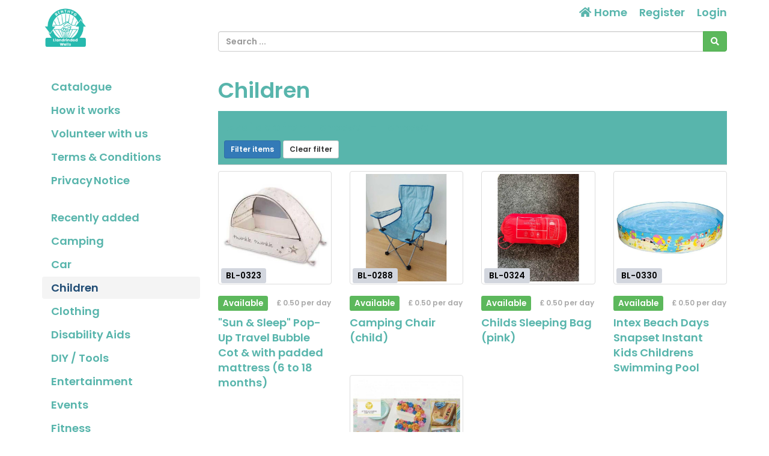

--- FILE ---
content_type: text/html; charset=UTF-8
request_url: https://llandrindod.benthyg.cymru/products?tagId=4&sortBy=item.name&sortDir=
body_size: 39439
content:
<!DOCTYPE html>
<html lang="en">

<head>
    <meta charset="utf-8">
    <meta name="robots" content="all,follow">
    <meta name="googlebot" content="index,follow,snippet,archive">
    <meta name="viewport" content="width=device-width, initial-scale=1">
    <meta name="description" content="Wales Library of Things Network
Donate items you own but don&#039;t need
Borrow items you need but don&#039;t own
Benthyg Borrow don&#039;t Buy
Benthyg Welsh Borrow">

    <title>
                    The Hive CIO
            </title>

    <meta name="keywords" content="">

    <link rel="icon" type="image/png" sizes="96x96" href="/images/favicon/favicon-96x96.png"/>
    <link rel="apple-touch-icon" sizes="180x180" href="/images/favicon/apple-touch-icon.png"/>
    <link rel="manifest" href="/images/favicon/site.webmanifest"/>

    <link rel="stylesheet" href="/plugins/fullcalendar/core/main.min.css?busWEmbv5IVFhs2Hv2VgQJkv9YHYDlNhyqm6Q76dp0X1CrGsw">
    <link rel="stylesheet" href="/plugins/fullcalendar/daygrid/main.min.css?busWEmbv5IVFhs2Hv2VgQJkv9YHYDlNhyqm6Q76dp0X1CrGsw">
    <link rel="stylesheet" href="/plugins/fullcalendar/timegrid/main.min.css?busWEmbv5IVFhs2Hv2VgQJkv9YHYDlNhyqm6Q76dp0X1CrGsw">
    <link rel="stylesheet" href="/plugins/timepicker/timepicker.css?busWEmbv5IVFhs2Hv2VgQJkv9YHYDlNhyqm6Q76dp0X1CrGsw">

    <link rel="stylesheet" href="/bootstrap/css/bootstrap.min.css?busWEmbv5IVFhs2Hv2VgQJkv9YHYDlNhyqm6Q76dp0X1CrGsw">
    <link rel="stylesheet" href="/resources/css/member_site.css?busWEmbv5IVFhs2Hv2VgQJkv9YHYDlNhyqm6Q76dp0X1CrGsw">
    <link rel="stylesheet" href="/resources/css/bootstrap-social.css?busWEmbv5IVFhs2Hv2VgQJkv9YHYDlNhyqm6Q76dp0X1CrGsw">
    <link rel="stylesheet" href="/plugins/datatables/datatables.min.css?busWEmbv5IVFhs2Hv2VgQJkv9YHYDlNhyqm6Q76dp0X1CrGsw">
    <link rel="stylesheet" href="/resources/admin/css/plugins/dataTables.fontAwesome.css?busWEmbv5IVFhs2Hv2VgQJkv9YHYDlNhyqm6Q76dp0X1CrGsw">
    <link rel="stylesheet" href="/resources/admin/css/plugins/buttons.dataTables.min.css?busWEmbv5IVFhs2Hv2VgQJkv9YHYDlNhyqm6Q76dp0X1CrGsw">
    <link rel="stylesheet" href="/resources/admin/css/plugins/daterange.css?busWEmbv5IVFhs2Hv2VgQJkv9YHYDlNhyqm6Q76dp0X1CrGsw">
    <link rel="stylesheet" href="/resources/css/shared.css?busWEmbv5IVFhs2Hv2VgQJkv9YHYDlNhyqm6Q76dp0X1CrGsw">

    <style>
        /* WIDGET OVERRIDES */

:root {
    --primary-color: white;
}

html, body { height: 100%; }

#all { height: 100%; }

#top-navbar.include-logo,
#top-navbar.include-search {
    height: 106px;
}
#top-navbar.include-search {
    padding-bottom: 20px;
}

#top-navbar .navbar {
    margin-bottom: 0;
}

#top-navbar .navbar-toggle {
    margin-left: 15px;
    padding-right: 0;
}

#top-navbar .nav > li > a:hover,
#top-navbar .nav > li > a:focus {
    text-decoration: underline;
    background-color: inherit;
}

#top-navbar .navbar-right li:last-child a {
    padding-right: 0;
}

#top-navbar .single-mobile-menu a {
    padding-left: 0;
    padding-right: 0;
}

#theme-content {
    padding-top: 5px;
    padding-bottom: 15px;
    min-height: 50%;
}

#theme-content-row {
    padding-top: 15px;
    padding-bottom: 15px;
}

#theme-content-divider {
    border-top: 1px solid #ccc; margin-bottom: 15px;
}

#page-body {
    padding-bottom: 20px;
}

#theme-footer-divider {
    border-top: 1px solid #CCC;
    padding: 10px;
}

#theme-footer-row {
    padding-bottom: 40px;
}

#nav-org-name a {
    color: #000;
    padding-top: 10px;
    padding-bottom: 10px;
}
#nav-org-name img {
    max-height: 80px;
    max-width: 280px;
}

#footer {
    clear:left;
}

/* bootstrap overrides */

.nav-pills > li.active > a, .nav-pills > li.active > a:hover, .nav-pills > li.active > a:focus {
    background-color: #f4f4f4;
    color: #214d75;
}

/* account_menu */

#account-nav {
    margin-bottom: 15px;
    border-bottom: 1px solid #666;
    padding-bottom: 10px;
}

/* CUSTOM CSS */

/* Media query for small desktop screens */
@media screen and (max-width: 1200px) {
    #nav-org-name img {
        max-width: 230px;
    }
}

/* Media query for tablet screens */
@media screen and (max-width: 992px) {
    #nav-org-name img {
        max-width: 240px;
    }
}

/* Media query for mobile screens */
@media screen and (max-width: 767px) {
    header {
        background-color: #efefef;
    }
    #top-navbar.include-logo {
        height: auto;
    }
    #top-navbar.include-search {
        padding-bottom: 10px;
        height: 102px;
    }
    #nav-org-name {
        max-width: 50%;
    }
    #nav-org-name a {
        padding-top: 11px;
        padding-bottom: 11px;
    }
    #nav-org-name img {
        max-height: 34px;
        max-width: 140px;
    }
    #site-name {
        margin-top: 2px;
        line-height: 20px;
        font-size: 14px;
    }
    #theme-content-row {
        padding-top: 0;
    }
}


                .nav > li.site-editable {
            display: none;
        }
        .custom-nav .fa.site-editable {
            display: none;
        }
                .ft-repairs {
            ;
        }
        .ft-events {
            display: none;
        }
        .ft-impact {
            display: none;
        }
        .ft-lockers {
            display: none;
        }
    </style>
        <link rel="stylesheet" href="https://maxcdn.bootstrapcdn.com/font-awesome/4.7.0/css/font-awesome.min.css">
    <link rel="stylesheet" href="https://cdnjs.cloudflare.com/ajax/libs/font-awesome/5.15.3/css/all.min.css">

    <script>
        var stripePaymentMethodId = "0";
        var stripePaymentFee = "0.00";
        var stripePublicApiKey = "";
        var pendingPaymentType = "";
        var currencyIsoCode = "GBP";
        var currencySymbol = "£";
        var minimumPaymentAmount = 0.00;
        var orgName = "The Hive CIO";
        var isAdmin = false;
        var userType = 'member';
        var selfCheckout = "0";
        var env = "prod";
        var parseMoneyExplanation = 'Separate decimals with a dot';

                var currentUserId  = 0;
        var accountBalance = 0;
        var creditLimit    = 0;
            </script>

    
    <script src="/resources/js/jQuery-3.6.0.min.js?busWEmbv5IVFhs2Hv2VgQJkv9YHYDlNhyqm6Q76dp0X1CrGsw"></script>
    <script src="/bootstrap/js/bootstrap.min.js?busWEmbv5IVFhs2Hv2VgQJkv9YHYDlNhyqm6Q76dp0X1CrGsw"></script>
    <script src="/resources/js/moment.js?busWEmbv5IVFhs2Hv2VgQJkv9YHYDlNhyqm6Q76dp0X1CrGsw"></script>
    <script src="/resources/js/member_site.js?busWEmbv5IVFhs2Hv2VgQJkv9YHYDlNhyqm6Q76dp0X1CrGsw"></script>
    <script src="/resources/js/shared.js?busWEmbv5IVFhs2Hv2VgQJkv9YHYDlNhyqm6Q76dp0X1CrGsw"></script>
    <script src="/resources/js/jquery.mark.min.js?busWEmbv5IVFhs2Hv2VgQJkv9YHYDlNhyqm6Q76dp0X1CrGsw"></script>
    <script src="/plugins/datatables/datatables.min.js?busWEmbv5IVFhs2Hv2VgQJkv9YHYDlNhyqm6Q76dp0X1CrGsw"></script>
    <script src="/resources/admin/js/plugins/datatables.buttons.html5.js?busWEmbv5IVFhs2Hv2VgQJkv9YHYDlNhyqm6Q76dp0X1CrGsw"></script>
    <script src="/resources/admin/js/plugins/daterangepicker.min.js?busWEmbv5IVFhs2Hv2VgQJkv9YHYDlNhyqm6Q76dp0X1CrGsw"></script>

    <script src="/js/payment.js?busWEmbv5IVFhs2Hv2VgQJkv9YHYDlNhyqm6Q76dp0X1CrGsw"></script>
    <script src="/plugins/fullcalendar/core/main.min.js?busWEmbv5IVFhs2Hv2VgQJkv9YHYDlNhyqm6Q76dp0X1CrGsw"></script>
    <script src="/plugins/fullcalendar/daygrid/main.min.js?busWEmbv5IVFhs2Hv2VgQJkv9YHYDlNhyqm6Q76dp0X1CrGsw"></script>
    <script src="/plugins/fullcalendar/timegrid/main.min.js?busWEmbv5IVFhs2Hv2VgQJkv9YHYDlNhyqm6Q76dp0X1CrGsw"></script>
    <script src="/plugins/fullcalendar/interaction/main.min.js?busWEmbv5IVFhs2Hv2VgQJkv9YHYDlNhyqm6Q76dp0X1CrGsw"></script>
    <script src="/plugins/timepicker/timepicker.js?busWEmbv5IVFhs2Hv2VgQJkv9YHYDlNhyqm6Q76dp0X1CrGsw"></script>
    <script src="/plugins/debounce/index.js?busWEmbv5IVFhs2Hv2VgQJkv9YHYDlNhyqm6Q76dp0X1CrGsw"></script>

    <script src='/plugins/fullcalendar/core/locales/en.js'></script>

    
    
        <!-- Global site tag (gtag.js) - Google Analytics -->
    <script async src="https://www.googletagmanager.com/gtag/js?id=G-08WS8N668B"></script>
    <script>
        window.dataLayer = window.dataLayer || [];
        function gtag(){dataLayer.push(arguments);}
        gtag('js', new Date());
        gtag('config', 'G-08WS8N668B');
    </script>
    
</head>

<body class="not-logged-in">


<style type="text/css">
    @import url('https://fonts.googleapis.com/css2?family=Poppins:wght@600&display=swap');

body {
  font-family: 'Poppins', sans-serif;
  font-size: 1.8em;
  color: #58B5AC;
}

h1, h2, h3 { 
  font-family: "Poppins", sans-serif;
}

h1 {
  font-size: 2.5em;
}

h2 {
  font-size: 2em;
}

h3 {
  font-size: 1.8em;
}

a {
  color: rgb(88, 181, 172);
}

#item-list-filter, #admin-tools, .alert-warning, .fc-today {
  background-color: #58B5AC!important;
}

.alert-warning {
  border-color: #58B5AC!important;
  color: #58B5AC!important;
}

footer {
  background-color: rgb(40, 185, 173);
  border: none;
}

footer a {
    color: white;
}

#site-logo {
  height: auto!important;
}
#set-pickup-today { display: none; }
#select-borrow { display:none; }
        .multi-site {
        display: none;
    }
            .admin-only { display: none; }
    </style>


    <div id="all">

        

<header
    id="top-navbar"
    class="
        include-search        include-logo    "
>
    <nav class="navbar">
        <div class="container" id="theme-header">
            <div class="navbar-header"><a href="#" class="navbar-toggle btn-link btn-template-main" data-toggle="collapse" data-target=".top-navbar-collapse">
                    Menu
                </a>
                <div id="nav-org-name">
                    <div id="org-logo">
            <a href="/" class="navbar-brand">
            <img alt="The Hive CIO" src="https://s3-us-west-2.amazonaws.com/lend-engine/llandrindodfamilies/site_images/6255598558374-Llandod logo.png" id="site-logo">
        </a>
    </div>
                </div>

                                                <ul class="visible-xs nav navbar-nav pull-right single-mobile-menu">
                                                                        <li><a href="/register/">Register</a></li>
                                                            </ul>
            </div>

                        <div class="hidden-xs">
                <div class="collapse navbar-collapse top-navbar-collapse">
                    <ul class="nav navbar-nav navbar-right">
                        <li class="hidden-sm hidden-md">
                            <a href="/"><i class="fa fa-fw fa-home"></i> Home</a>
                        </li>
                        
                        

            <li><a href="/register/" id="site-menu-register">Register</a></li>
        <li><a href="/login" id="site-menu-login">Login</a></li>
                    </ul>
                </div>
            </div>
        </div>
    </nav>

            <div class="container">
            <div class="row">
                <div class="col-md-9 col-md-offset-3 col-sm-8 col-sm-offset-4">
                    
            
<div id="search-box">
    <form method="get" role="search" action="/products">
        <div class="input-group">
            <input type="text" name="search" id="search-text" class="form-control" value=""
                   placeholder="Search ...">
            <span class="input-group-btn">
                <button type="submit" id="search-button" class="btn btn-success" aria-label="Search"><i class="fas fa-search"></i></button>
            </span>
        </div>
        <input type="hidden" name="from" value="">
        <input type="hidden" name="to" value="">
        <input type="hidden" name="siteFilterType" value="">
    </form>
</div>

                    </div>
            </div>
        </div>
    </header>

                        
        <div class="container" id="theme-content" style="clear: both">

            
                        <div class="row" id="theme-content-row">

                

<style>
    ul.menu-child {
        padding-left: 10px;
    }
    ul.menu-child li {
         list-style-type: none;
         padding-left: 0;
    }
    ul.menu-child li > a {
        padding: 6px 15px;
        display: block;
    }
    ul.menu-child li > a:hover {
        background-color: #f3f3f3;
    }
    ul.menu-child li.active > a {
        background-color: #f3f3f3;
    }
</style>

<script>
    
    function setIcons() {
        $('ul.menu-child').each(function() {
            console.log( $(this) );
            if ($(this).hasClass('in')) {
                $(this).siblings('a').find('i').removeClass('fa-plus-square').addClass('fa-minus-square');
            } else {
                $(this).siblings('a').find('i').removeClass('fa-minus-square').addClass('fa-plus-square');
            }
        });
    }
</script>

        <div class="hidden-xs col-sm-3" role="navigation" id="leftnavbar">
        <div id="leftNavigation">
                    <ul class="nav nav-pills nav-stacked custom-nav" id="CustomPagesNav">
            
                <li class="first" id="page_7">        <a href="/home-7"><i class="fa fa-bars site-editable"></i>Catalogue</a>        
    </li>

    
                <li class="" id="page_1">        <a href="/how-it-works-1"><i class="fa fa-bars site-editable"></i>How it works</a>        
    </li>

    
                <li class="" id="page_4">        <a href="/volunteering-4"><i class="fa fa-bars site-editable"></i>Volunteer with us</a>        
    </li>

    
                <li class="" id="page_2">        <a href="/terms-conditions-for-borrowing-2"><i class="fa fa-bars site-editable"></i>Terms & Conditions</a>        
    </li>

    
                <li class="" id="page_3">        <a href="/privacy-policy-3"><i class="fa fa-bars site-editable"></i>Privacy Notice</a>        
    </li>

    
                <li class="site-editable last" id="page_new">        <a href="/page/new"><i class="fa fa-plus site-editable"></i> Add new page/link</a>        
    </li>


    </ul>

            <br>
            <ul class="nav nav-pills nav-stacked items-nav" id="accordion1"><li class=""><a class="item-link" href="/products?show=recent">Recently added</a></li><li class=""><a class="item-link" href="/products?tagId=2">Camping</a></li><li class=""><a class="item-link" href="/products?tagId=3">Car</a></li><li class="active"><a class="item-link" href="/products?tagId=4">Children</a></li><li class=""><a class="item-link" href="/products?tagId=18">Clothing</a></li><li class=""><a class="item-link" href="/products?tagId=5">Disability Aids</a></li><li class=""><a class="item-link" href="/products?tagId=6">DIY / Tools</a></li><li class=""><a class="item-link" href="/products?tagId=7">Entertainment</a></li><li class=""><a class="item-link" href="/products?tagId=8">Events</a></li><li class=""><a class="item-link" href="/products?tagId=9">Fitness</a></li><li class=""><a class="item-link" href="/products?tagId=10">Garden</a></li><li class=""><a class="item-link" href="/products?tagId=11">Hobbies / Games</a></li><li class=""><a class="item-link" href="/products?tagId=12">Homeware</a></li><li class=""><a class="item-link" href="/products?tagId=13">IT</a></li><li class=""><a class="item-link" href="/products?tagId=14">Kitchen</a></li><li class=""><a class="item-link" href="/products?tagId=17">Maternity</a></li><li class=""><a class="item-link" href="/products?tagId=19">Motorcycling</a></li><li class=""><a class="item-link" href="/products?tagId=20">Office</a></li><li class=""><a class="item-link" href="/products?tagId=15">Pets</a></li><li class=""><a class="item-link" href="/products?tagId=16">Travel</a></li></ul>
        </div>
        <br>
    </div>

<div class="visible-xs" role="navigation" id="leftnavbar">
    <div class="navbar-collapse collapse top-navbar-collapse" id="leftNavigation">
        <ul class="nav navbar-nav navbar-right">
            

            <li><a href="/register/" id="site-menu-register">Register</a></li>
        <li><a href="/login" id="site-menu-login">Login</a></li>
        </ul>
                            <ul class="nav navbar-nav custom-nav" id="CustomPagesNav">
            
                <li class="first" id="page_7">        <a href="/home-7"><i class="fa fa-bars site-editable"></i>Catalogue</a>        
    </li>

    
                <li class="" id="page_1">        <a href="/how-it-works-1"><i class="fa fa-bars site-editable"></i>How it works</a>        
    </li>

    
                <li class="" id="page_4">        <a href="/volunteering-4"><i class="fa fa-bars site-editable"></i>Volunteer with us</a>        
    </li>

    
                <li class="" id="page_2">        <a href="/terms-conditions-for-borrowing-2"><i class="fa fa-bars site-editable"></i>Terms & Conditions</a>        
    </li>

    
                <li class="" id="page_3">        <a href="/privacy-policy-3"><i class="fa fa-bars site-editable"></i>Privacy Notice</a>        
    </li>

    
                <li class="site-editable last" id="page_new">        <a href="/page/new"><i class="fa fa-plus site-editable"></i> Add new page/link</a>        
    </li>


    </ul>

            <ul class="nav navbar-nav items-nav" id="accordion1"><li class=""><a class="item-link" href="/products?show=recent">Recently added</a></li><li class=""><a class="item-link" href="/products?tagId=2">Camping</a></li><li class=""><a class="item-link" href="/products?tagId=3">Car</a></li><li class="active"><a class="item-link" href="/products?tagId=4">Children</a></li><li class=""><a class="item-link" href="/products?tagId=18">Clothing</a></li><li class=""><a class="item-link" href="/products?tagId=5">Disability Aids</a></li><li class=""><a class="item-link" href="/products?tagId=6">DIY / Tools</a></li><li class=""><a class="item-link" href="/products?tagId=7">Entertainment</a></li><li class=""><a class="item-link" href="/products?tagId=8">Events</a></li><li class=""><a class="item-link" href="/products?tagId=9">Fitness</a></li><li class=""><a class="item-link" href="/products?tagId=10">Garden</a></li><li class=""><a class="item-link" href="/products?tagId=11">Hobbies / Games</a></li><li class=""><a class="item-link" href="/products?tagId=12">Homeware</a></li><li class=""><a class="item-link" href="/products?tagId=13">IT</a></li><li class=""><a class="item-link" href="/products?tagId=14">Kitchen</a></li><li class=""><a class="item-link" href="/products?tagId=17">Maternity</a></li><li class=""><a class="item-link" href="/products?tagId=19">Motorcycling</a></li><li class=""><a class="item-link" href="/products?tagId=20">Office</a></li><li class=""><a class="item-link" href="/products?tagId=15">Pets</a></li><li class=""><a class="item-link" href="/products?tagId=16">Travel</a></li></ul>
            </div>
</div>

                <div class="col-sm-9" id="page-body">

                    


                            
<script src="/plugins/dymo/DYMO.Label.Framework.3.0.js" type="text/javascript" charset="UTF-8"></script>

<h2>Children</h2>


<div id="item-list-filter">
    
    <form method="GET" id="filterForm">
        <input type="hidden" name="tagId" value="4">
        <input type="hidden" name="section" value="">
        <input type="hidden" name="locationId" value="">
        <input type="hidden" name="search" value="">
        <input type="hidden" name="see_variations" value="">
        <input type="hidden" name="sortBy" value="item.name">
        <input type="hidden" name="sortDir" value="">
        <input type="hidden" name="from" id="from-date" value="">
        <input type="hidden" name="to" id="to-date" value="">
        <input type="hidden" name="e" value="">
        <input type="hidden" name="show" value="">

        <div class="row" id="site-and-date-filter" style="padding-bottom: 6px;">
            <div class="col-sm-6 item-filter-dates" style="padding: 4px 20px; ">
                Available from
                <a href="javascript:void(0);" id="from-date-picker">[ choose ]</a>
                -
                <a href="javascript:void(0);" id="to-date-picker">[ choose ]</a>
            </div>

                            <input type="hidden" name="siteId" value="">
                    </div>

        <div class="row">
            <div class="col-xs-12">
                <button type="submit" id="filterItemsButton" class="btn btn-primary btn-sm">
                    Filter items
                </button>
                <button type="submit" id="clearFilter" class="btn btn-default btn-sm">
                    Clear filter
                </button>
                            </div>
        </div>

    </form>

</div>

<div class="clearfix"></div>

<style>
    .hover-actions {
        position: absolute;
        top: 4px;
        left: 4px;
        display:none;
    }
</style>

<!-- modal loaded after successful items list basket add -->
<div id="itemAddedModal" class="modal fade" role="dialog">
    <div class="modal-dialog">
        <div class="modal-content">
            <div class="modal-body">
                <div class="alert alert-success" id="modalItemSuccess">
                    Item added to basket OK
                </div>
                <div class="alert alert-danger" id="modalItemDanger" style="display: none">
                    Error
                </div>
            </div>
            <div class="modal-footer">
                <button type="button" class="btn btn-default pull-left" data-dismiss="modal">Continue browsing</button>
                <a href="/basket" class="btn btn-success" >Go to basket</a>
            </div>
        </div>
    </div>
</div>

    <div class="row products" id="site-item-list">
        
            
            
            <div class="col-md-3 col-sm-6 col-xs-6">
                <div class="product site-item-tile">

                    <div class="img-thumbnail img-responsive">

                        
                        <a href="/product/1834"  aria-label="&quot;Sun &amp; Sleep&quot; Pop-Up Travel Bubble Cot &amp; with padded mattress (6 to 18 months)">
                                                            <img loading="lazy" src="https://s3-us-west-2.amazonaws.com/lend-engine/llandrindodfamilies/large/6698f6efb3c14.jpg" alt="" class="img-responsive image1">
                                                    </a>

                        <span class="sku-label">
                            <label class="label bg-gray">BL-0323</label>
                        </span>
                    </div>

                    <div class="text" style="min-height: 140px">

                        <div style="padding: 10px 0">

                                                                                                <span class="label label-success">Available</span>
                                                            
                            
                                <span class="item-list-fee">
                                    
    £ 0.50

            per day
                                    </span>

                                                    </div>

                        <strong>
                                                        <a href="/product/1834" >
                                &quot;Sun &amp; Sleep&quot; Pop-Up Travel Bubble Cot &amp; with padded mattress (6 to 18 months)
                            </a>
                            
                            <div class="item-list-serial">
                                                            </div>
                        </strong>

                                                                                                </div>
                    <!-- /.text -->
                </div>
            </div>
                    
            
            
            <div class="col-md-3 col-sm-6 col-xs-6">
                <div class="product site-item-tile">

                    <div class="img-thumbnail img-responsive">

                        
                        <a href="/product/1799"  aria-label="Camping Chair (child)">
                                                            <img loading="lazy" src="https://s3-us-west-2.amazonaws.com/lend-engine/llandrindodfamilies/large/62791d0de93d6.jpg" alt="" class="img-responsive image1">
                                                    </a>

                        <span class="sku-label">
                            <label class="label bg-gray">BL-0288</label>
                        </span>
                    </div>

                    <div class="text" style="min-height: 140px">

                        <div style="padding: 10px 0">

                                                                                                <span class="label label-success">Available</span>
                                                            
                            
                                <span class="item-list-fee">
                                    
    £ 0.50

            per day
                                    </span>

                                                    </div>

                        <strong>
                                                        <a href="/product/1799" >
                                Camping Chair (child)
                            </a>
                            
                            <div class="item-list-serial">
                                                            </div>
                        </strong>

                                                                                                </div>
                    <!-- /.text -->
                </div>
            </div>
                    
            
            
            <div class="col-md-3 col-sm-6 col-xs-6">
                <div class="product site-item-tile">

                    <div class="img-thumbnail img-responsive">

                        
                        <a href="/product/1835"  aria-label="Childs Sleeping Bag (pink)">
                                                            <img loading="lazy" src="https://s3-us-west-2.amazonaws.com/lend-engine/llandrindodfamilies/large/669fc3699658f.jpg" alt="" class="img-responsive image1">
                                                    </a>

                        <span class="sku-label">
                            <label class="label bg-gray">BL-0324</label>
                        </span>
                    </div>

                    <div class="text" style="min-height: 140px">

                        <div style="padding: 10px 0">

                                                                                                <span class="label label-success">Available</span>
                                                            
                            
                                <span class="item-list-fee">
                                    
    £ 0.50

            per day
                                    </span>

                                                    </div>

                        <strong>
                                                        <a href="/product/1835" >
                                Childs Sleeping Bag (pink)
                            </a>
                            
                            <div class="item-list-serial">
                                                            </div>
                        </strong>

                                                                                                </div>
                    <!-- /.text -->
                </div>
            </div>
                    
            
            
            <div class="col-md-3 col-sm-6 col-xs-6">
                <div class="product site-item-tile">

                    <div class="img-thumbnail img-responsive">

                        
                        <a href="/product/1841"  aria-label="Intex Beach Days Snapset Instant Kids Childrens Swimming Pool">
                                                            <img loading="lazy" src="https://s3-us-west-2.amazonaws.com/lend-engine/llandrindodfamilies/large/66cdaa025624d.jpg" alt="" class="img-responsive image1">
                                                    </a>

                        <span class="sku-label">
                            <label class="label bg-gray">BL-0330</label>
                        </span>
                    </div>

                    <div class="text" style="min-height: 140px">

                        <div style="padding: 10px 0">

                                                                                                <span class="label label-success">Available</span>
                                                            
                            
                                <span class="item-list-fee">
                                    
    £ 0.50

            per day
                                    </span>

                                                    </div>

                        <strong>
                                                        <a href="/product/1841" >
                                Intex Beach Days Snapset Instant Kids Childrens Swimming Pool
                            </a>
                            
                            <div class="item-list-serial">
                                                            </div>
                        </strong>

                                                                                                </div>
                    <!-- /.text -->
                </div>
            </div>
                    
            
            
            <div class="col-md-3 col-sm-6 col-xs-6">
                <div class="product site-item-tile">

                    <div class="img-thumbnail img-responsive">

                        
                        <a href="/product/1864"  aria-label="Wilton - Countless Celebrations Cake Pans - Tins Set (Numbers &amp; Letters Cake Pan Set)">
                                                            <img loading="lazy" src="https://s3-us-west-2.amazonaws.com/lend-engine/llandrindodfamilies/large/671a51196d2c1.jpg" alt="" class="img-responsive image1">
                                                    </a>

                        <span class="sku-label">
                            <label class="label bg-gray">BL-0350</label>
                        </span>
                    </div>

                    <div class="text" style="min-height: 140px">

                        <div style="padding: 10px 0">

                                                                                                <span class="label label-success">Available</span>
                                                            
                            
                                <span class="item-list-fee">
                                    
    £ 0.50

            per day
                                    </span>

                                                    </div>

                        <strong>
                                                        <a href="/product/1864" >
                                Wilton - Countless Celebrations Cake Pans - Tins Set (Numbers &amp; Letters Cake Pan Set)
                            </a>
                            
                            <div class="item-list-serial">
                                                            </div>
                        </strong>

                                                                                                </div>
                    <!-- /.text -->
                </div>
            </div>
                        </div>

    <div id="paginator" style="border-top: 1px solid #ccc; padding: 15px;">

        <span class="pull-left">
            Showing 1 to 5 of 5 items
            by
                        <a href="/products?tagId=4&amp;sortBy=item.name&amp;sortDir=DESC">
                                    <strong>name</strong>
                            </a> |

            <a href="/products?tagId=4&amp;sortBy=item.sku&amp;sortDir=DESC">
                                    code
                            </a>
                    </span>

        
    </div>


<script>
    $(".site-item-tile").hover(function() {
        $(this).find(".hover-actions").show();
    }, function() {
        $(this).find(".hover-actions").hide();
    });

        $(document).ready(function() {

        var printButton = $('#printButton');
        var printers = [];
        var label = null;

        var f = dymo.label.framework;
        var labelName = "1933085";

        function getPrintersFromFramework() {
            printers = f.getPrinters();
            if (printers.length == 0) {
                return false;
            }
            return true;
        }

        if (getPrintersFromFramework()) {
            // Create a label from the template
            $.get("/label_templates/"+labelName+".label", function(labelXml) {
                label = f.openLabelXml(labelXml);
            }, "text");
        }

        $("#site-item-list").on('click', '.print-button', function(){
            var productId = $(this).attr('id').replace("id-", "");
            var productSku = $(this).attr('data-sku');
            console.log("printing label for product ... "+productId+"/"+productSku);
            try {
                var printer = printers[0];
                if (!printer) {
                    throw new Error("Select printer");
                }
                if (!label) {
                    throw new Error("Label is not loaded. Wait until is loaded or reload the page");
                }
                // set data
                var labelSet = new f.LabelSetBuilder();
                labelSet.addRecord()
                        .setText("ORG_NAME", "The Hive CIO")
                        .setText("BARCODE", productId)
                        .setText("SKU", "Item code:\n"+productSku);
                // print
                label.print(printer.name, null, labelSet.toString());
            } catch(e) {
                alert(e.message || e);
            }
        });
    });
    </script>
<script>
    $(document).ready(function () {

        var itemAddedModal = $("#itemAddedModal");

        $("#clearFilter").on("click", function() {
            $('#filterForm input').val('');
            $('#filterForm select').val('');
            $("#filterForm").submit();
        });

        $("#filterForm select").on("change", function() {
            $("#filterItemsButton").text("Filtering ...");
            $("#filterForm").submit();
        });

        $(".btn-quickadd").on('click', function() {
            $.getJSON("/basket/add/"+$(this).data('id')+"?qa=1", function(data) {
                if (data.status == "OK") {
                    $("#modalItemSuccess").html(data.message).show();
                    $("#modalItemDanger").hide();
                    $("#addButton"+data.itemId).text("Added").css('backgroundColor', "#5cb85c").css("borderColor", "#5cb85c");
                    $("#basketItemCount").text(data.items); // update the menu at top of page
                } else {
                    $("#modalItemSuccess").hide();
                    $("#modalItemDanger").html(data.status).show();
                }
                itemAddedModal.modal();
            });
        });

        $("#useBasketDates").on("click", function() {
                    });

        var fromDate = $("#from-date-picker");
        fromDate.dateRangePicker({
            format: 'YYYY-MM-DD',
            autoClose: true,
            singleDate: true,
            singleMonth: true,
            showShortcuts: true
        }).bind('datepicker-open', function (event, obj) {
            // adjust if datepicker is outside viewport
            const $datePicker = obj.relatedTarget;
            const datePickerRight = ($datePicker.offset().left + $datePicker.outerWidth());
            const windowRight = ($(window).scrollLeft() + $(window).width());
            const safetyMargin = 25; // e.g. for scrollbar
            if (datePickerRight > windowRight) {
                $datePicker.css({
                    left: ($datePicker.offset().left - (datePickerRight - windowRight + safetyMargin)) + 'px',
                });
            }
        }).bind('datepicker-change', function (event, obj) {
            $("#from-date").val(moment(obj.date1).format('YYYY-MM-DD'));
            $("#from-date-picker").text(moment(obj.date1).format('ddd D MMM'));
        });

        var toDate = $("#to-date-picker");
        toDate.dateRangePicker({
            format: 'YYYY-MM-DD',
            autoClose: true,
            singleDate: true,
            singleMonth: true,
            showShortcuts: true
        }).bind('datepicker-open', function (event, obj) {
            // adjust if datepicker is outside viewport
            const $datePicker = obj.relatedTarget;
            const datePickerRight = ($datePicker.offset().left + $datePicker.outerWidth());
            const windowRight = ($(window).scrollLeft() + $(window).width());
            const safetyMargin = 25; // e.g. for scrollbar
            if (datePickerRight > windowRight) {
                $datePicker.css({
                    left: ($datePicker.offset().left - (datePickerRight - windowRight + safetyMargin)) + 'px',
                });
            }
        }).bind('datepicker-change', function (event, obj) {
            $("#to-date").val(moment(obj.date1).format('YYYY-MM-DD'));
            $("#to-date-picker").text(moment(obj.date1).format('ddd D MMM'));
        });

        // Set the pickup time and location if we already have a basket
        
        
    });
</script>


                </div>

            </div>
            
        </div>

        <footer id="footer">

            <div class="container" id="theme-footer">

                <div class="footer-div" id="theme-footer-divider"></div>

                <div class="row footer-block" id="theme-footer-row">

                    <div class="col-sm-4">
                        
<strong>The Hive CIO</strong>
<br><a href="mailto:janehive2727@gmail.com">janehive2727@gmail.com</a><br>
<a href="/sites">Find us / opening hours</a>
                                                    <br><br>
                            Powered by
                            <a href="http://www.lend-engine.com" target="_blank">The Lend Engine</a>
                                            </div>

                    <div class="col-sm-4">
                        
                    </div>

                    <div class="col-sm-4">
                        
    <div>Choose language</div>

            <a
            class="js-ajax-click active"
            data-action="/locale?loc=en"
            href="#"
        >English</a>
            <a
            class="js-ajax-click "
            data-action="/locale?loc=cy"
            href="#"
        >Cymraeg</a>
                            
    
                        </div>

                </div>
            </div>
        </footer>

    </div>

<div
    class="modal fade"
    id="modal-wrapper"
    role="dialog"
    aria-labelledby="mySmallModalLabel"
    data-unsaved-changes-warning="You have are unsaved changes in this form. Do you want to discard those?"
></div>

<div id="overlay">
    <div id="overlayText">...</div>
</div>




</body>

</html>


--- FILE ---
content_type: text/css
request_url: https://llandrindod.benthyg.cymru/resources/css/member_site.css?busWEmbv5IVFhs2Hv2VgQJkv9YHYDlNhyqm6Q76dp0X1CrGsw
body_size: 4496
content:
/* HEADER */

#admin-tools{
    clear:left;
}

/* EDIT MODE */

#edit-mode-controls {
    padding: 6px;
    background-color: #cecece;
    height: 36px;
    font-size: 12px;
    border-bottom: 1px solid black;
}

select.btn-mini {
    height: auto;
    line-height: 14px;
}

/* Grey out the hidden menu items when in edit mode */
.page-hidden a {
    color: #ccc;
}

/* GENERAL SITE STUFF */

h2 {
    font-size: 1.5em;
    padding-bottom: 5px;
    margin-top: 5px;
}

.alert-error {
    color: #a94442;
    background-color: #f2dede;
    border-color: #ebccd1;
}

.alert-error hr {
    border-top-color: #e4b9c0;
}

.alert-error .alert-link {
    color: #843534;
}

.nav > li > a {
    padding: 10px;
}

#leftnavbar {
    padding-bottom: 10px;
}
#leftNavigation .nav > li > a {
    padding: 6px 15px;
}

/* MODAL */

.modal-body .tab-pane {
    padding-top: 10px;
}

/* LABELS */

.bg-brown {
    background-color: #8A8982;
    color: #fff
}

.bg-yellow {
    background-color: #F7DD13 !important;
}

.bg-gray {
    color: #000;
    background-color: #d2d6de !important;
}

.bg-dim {
    background-color: transparent;
    color: #D4D3D3;
}

.bg-red {
    background-color: #dd4b39 !important;
}

.bg-teal {
    background-color: #39cccc !important;
}

.bg-orange {
    background-color: #ff851b !important;
}

.bg-green {
    background-color: #00a65a !important;
}

.label {
    font-weight: normal;
}

/* FullCalendar */

.fc-button-primary {
    color: #000;
    background-color: #f9f9f9;
    border-color: #cecfd0;
}

.fc-today,
.fc-unthemed td.fc-today {
    background-color: #f0dc75;
}

/* ITEM LIST */
div#item-list-filter {
    border-bottom: 1px solid #cccccc;
    background-color: #fafafa;
    padding: 10px;
    margin-bottom:10px;
}
div#item-list-filter ul {
    list-style-type: none;
    padding: 0;
    overflow: hidden;
}
div#item-list-filter ul li {
    float: left;
    padding: 4px 20px 4px 0;
}
div#item-list-filter ul li.active a {
    color: #000;
    font-weight: bold;
}
.item-list-serial {
    font-weight: normal;
    font-size: 12px;
    color: #aaa;
}
.item-list-price {
    padding-left: 10px;
    font-size: 12px;
    color: #aaa;
}
.item-list-fee {
    padding-left: 10px;
    font-size: 12px;
    color: #aaa;
}
.site-item-tile .img-thumbnail {
    position: relative;
}
.site-item-tile .sku-label {
    position: absolute;
    bottom: 4px;
    left: 4px;
}

/* ITEM DETAIL */

.block-borrow {
    display: none;
}

#item-detail-description {
    margin-bottom: 10px;
}

/* CALENDAR */
td.fc-event-container a:hover {
    cursor: pointer;
    text-decoration: underline;
}

/* Hide the time on the month view, but show on week view */
div.fc-month-view .fc-time {
    display:none;
}

.site {
    border: 1px solid #ccc;
    border-radius: 4px;
    padding: 6px;
    background-color: #fafafa;
    margin-bottom: 10px;
}
.location-title {
    padding-bottom: 8px;
    overflow: hidden;
}
.similar-items {
    padding-bottom: 12px;
}
.similar-items i {
    font-size: 20px;
    padding-right: 10px;
    color: #4390ff;
}

.item-info {
    font-size: 13px;
}

.item-info .item-info-label {
    color: #acacac;
    width: 100px;
    display: block;
    float: left;
}

/* LOAN RELATED */

.search-result {
    padding: 10px 10px 14px 10px;
    border-bottom: 1px solid #ccc;
}

.loan-row {
    padding: 6px 0;
}

mark{
    background: #ffdf5b;
    color: black;
}

/* FOOTER */

#footer a {
    padding-right: 6px;
}

#footer a.active {
    background: none;
    color: #000;
    font-weight: bold;
}

#footer .col-sm-4 {
    padding-left: 30px;
    padding-bottom: 30px;
}
/* OVERLAY */

#overlay {
    position: fixed; /* Sit on top of the page content */
    display: none; /* Hidden by default */
    width: 100%; /* Full width (cover the whole page) */
    height: 100%; /* Full height (cover the whole page) */
    top: 0;
    left: 0;
    right: 0;
    bottom: 0;
    background-color: rgba(0,0,0,0.5); /* Black background with opacity */
    z-index: 600; /* Specify a stack order in case you're using a different order for other elements */
    cursor: pointer; /* Add a pointer on hover */
}
#overlayText{
    position: absolute;
    top: 50%;
    left: 50%;
    font-size: 20px;
    color: white;
    transform: translate(-50%,-50%);
    -ms-transform: translate(-50%,-50%);
}

/* Sites map */
.filter-bar {
    margin-bottom: 1em;
}

.filter-bar .form-control[readonly] {
    background-color: #fff;
}

.filter-bar .date-time-selector label {
    float: left;
    width: 100%;
}

.filter-bar .date-time-selector input.date {
    width: 60%;
    float: left;
    margin-right: 5%;
}

.filter-bar .date-time-selector input.time {
    width: 35%;
    float: left;
}

.filter-bar .date-time-selector input.date-picker-helper {
    float: left;
    width: 0;
    height: 0;
    border: 0;
    visibility: hidden;
}

.maps-marker {
    filter: drop-shadow(0 1px 4px rgba(0, 0, 0, 0.3));
}

/* OTHER */

#widget-categories .category {
    width: 160px;
    height: 190px;
    float: left;
    margin-right: 10px;
    margin-bottom: 10px;
    text-align: center;
    padding: 10px;
}
#widget-categories .category-image {
    height: 145px;
}
#widget-categories .category-name {
    height: 30px;
}


--- FILE ---
content_type: text/javascript
request_url: https://llandrindod.benthyg.cymru/plugins/dymo/DYMO.Label.Framework.3.0.js
body_size: 68618
content:
/*Copyright (c), 2011 Sanford, L.P. All Rights Reserved.*/(function() {var n,aa=aa||{},p=this;p.Aa=!0;function q(){}
    function ba(a){var b=typeof a;if("object"==b)if(a){if(a instanceof Array)return"array";if(a instanceof Object)return b;var d=Object.prototype.toString.call(a);if("[object Window]"==d)return"object";if("[object Array]"==d||"number"==typeof a.length&&"undefined"!=typeof a.splice&&"undefined"!=typeof a.propertyIsEnumerable&&!a.propertyIsEnumerable("splice"))return"array";if("[object Function]"==d||"undefined"!=typeof a.call&&"undefined"!=typeof a.propertyIsEnumerable&&!a.propertyIsEnumerable("call"))return"function"}else return"null";
    else if("function"==b&&"undefined"==typeof a.call)return"object";return b}function ca(a){return"array"==ba(a)}function da(a){var b=ba(a);return"array"==b||"object"==b&&"number"==typeof a.length}function t(a){return"string"==typeof a}function ea(a){return"number"==typeof a}function u(a){return"function"==ba(a)}var fa="closure_uid_"+(1E9*Math.random()>>>0),ga=0;function ha(a,b,d){return a.call.apply(a.bind,arguments)}
    function ia(a,b,d){if(!a)throw Error();if(2<arguments.length){var e=Array.prototype.slice.call(arguments,2);return function(){var d=Array.prototype.slice.call(arguments);Array.prototype.unshift.apply(d,e);return a.apply(b,d)}}return function(){return a.apply(b,arguments)}}function v(a,b,d){v=Function.prototype.bind&&-1!=Function.prototype.bind.toString().indexOf("native code")?ha:ia;return v.apply(null,arguments)}
    function ja(a,b){var d=Array.prototype.slice.call(arguments,1);return function(){var b=d.slice();b.push.apply(b,arguments);return a.apply(this,b)}}var ka=Date.now||function(){return+new Date};function w(a,b){var d=a.split("."),e=p;d[0]in e||!e.execScript||e.execScript("var "+d[0]);for(var g;d.length&&(g=d.shift());)d.length||void 0===b?e[g]?e=e[g]:e=e[g]={}:e[g]=b}
    function x(a,b){function d(){}d.prototype=b.prototype;a.ca=b.prototype;a.prototype=new d;a.prototype.constructor=a;a.Ba=function(a,d,h){for(var k=Array(arguments.length-2),l=2;l<arguments.length;l++)k[l-2]=arguments[l];return b.prototype[d].apply(a,k)}};function z(a){if(Error.captureStackTrace)Error.captureStackTrace(this,z);else{var b=Error().stack;b&&(this.stack=b)}a&&(this.message=String(a))}x(z,Error);z.prototype.name="CustomError";function la(a,b){for(var d=a.split("%s"),e="",g=Array.prototype.slice.call(arguments,1);g.length&&1<d.length;)e+=d.shift()+g.shift();return e+d.join("%s")}var ma=String.prototype.trim?function(a){return a.trim()}:function(a){return a.replace(/^[\s\xa0]+|[\s\xa0]+$/g,"")};function A(a,b){return-1!=a.indexOf(b)}function na(a){return Array.prototype.join.call(arguments,"")}function oa(a,b){return a<b?-1:a>b?1:0};function pa(a,b){b.unshift(a);z.call(this,la.apply(null,b));b.shift()}x(pa,z);pa.prototype.name="AssertionError";function qa(a,b){throw new pa("Failure"+(a?": "+a:""),Array.prototype.slice.call(arguments,1));};var B=Array.prototype,ra=B.indexOf?function(a,b,d){return B.indexOf.call(a,b,d)}:function(a,b,d){d=null==d?0:0>d?Math.max(0,a.length+d):d;if(t(a))return t(b)&&1==b.length?a.indexOf(b,d):-1;for(;d<a.length;d++)if(d in a&&a[d]===b)return d;return-1},sa=B.forEach?function(a,b,d){B.forEach.call(a,b,d)}:function(a,b,d){for(var e=a.length,g=t(a)?a.split(""):a,h=0;h<e;h++)h in g&&b.call(d,g[h],h,a)},ta=B.reduce?function(a,b,d,e){e&&(b=v(b,e));return B.reduce.call(a,b,d)}:function(a,b,d,e){var g=d;sa(a,function(d,
                                                                                                                                                                                                                                                                                                                                                                                                                                                                                                                                                                                                                                                                                                                                                                                                                                                                                                                                                                                                                                                                                                                                                                                                                                                                                                                                                                                                                                                                                                                                                                                                                                        k){g=b.call(e,g,d,k,a)});return g},ua=B.some?function(a,b,d){return B.some.call(a,b,d)}:function(a,b,d){for(var e=a.length,g=t(a)?a.split(""):a,h=0;h<e;h++)if(h in g&&b.call(d,g[h],h,a))return!0;return!1};function va(a){var b;a:{b=wa;for(var d=a.length,e=t(a)?a.split(""):a,g=0;g<d;g++)if(g in e&&b.call(void 0,e[g],g,a)){b=g;break a}b=-1}return 0>b?null:t(a)?a.charAt(b):a[b]}function xa(a,b){var d=ra(a,b),e;(e=0<=d)&&B.splice.call(a,d,1);return e}function ya(a){return B.concat.apply(B,arguments)};var C;a:{var za=p.navigator;if(za){var Ba=za.userAgent;if(Ba){C=Ba;break a}}C=""};function Ca(a,b){for(var d in a)b.call(void 0,a[d],d,a)}function Da(a){var b=[],d=0,e;for(e in a)b[d++]=a[e];return b}function Ea(a){var b=[],d=0,e;for(e in a)b[d++]=e;return b}var Fa="constructor hasOwnProperty isPrototypeOf propertyIsEnumerable toLocaleString toString valueOf".split(" ");function Ga(a,b){for(var d,e,g=1;g<arguments.length;g++){e=arguments[g];for(d in e)a[d]=e[d];for(var h=0;h<Fa.length;h++)d=Fa[h],Object.prototype.hasOwnProperty.call(e,d)&&(a[d]=e[d])}}
    function Ha(a){var b=arguments.length;if(1==b&&ca(arguments[0]))return Ha.apply(null,arguments[0]);for(var d={},e=0;e<b;e++)d[arguments[e]]=!0;return d};function Ia(){return A(C,"Edge")||A(C,"Trident")||A(C,"MSIE")};function D(){return A(C,"Edge")};var Ja=A(C,"Opera")||A(C,"OPR"),E=Ia(),Ka=A(C,"Gecko")&&!(A(C.toLowerCase(),"webkit")&&!D())&&!(A(C,"Trident")||A(C,"MSIE"))&&!D(),La=A(C.toLowerCase(),"webkit")&&!D();function Ma(){var a=C;if(Ka)return/rv\:([^\);]+)(\)|;)/.exec(a);if(E&&D())return/Edge\/([\d\.]+)/.exec(a);if(E)return/\b(?:MSIE|rv)[: ]([^\);]+)(\)|;)/.exec(a);if(La)return/WebKit\/(\S+)/.exec(a)}function Na(){var a=p.document;return a?a.documentMode:void 0}
    var Oa=function(){if(Ja&&p.opera){var a=p.opera.version;return u(a)?a():a}var a="",b=Ma();b&&(a=b?b[1]:"");return E&&!D()&&(b=Na(),b>parseFloat(a))?String(b):a}(),Pa={};
    function F(a){var b;if(!(b=Pa[a])){b=0;for(var d=ma(String(Oa)).split("."),e=ma(String(a)).split("."),g=Math.max(d.length,e.length),h=0;0==b&&h<g;h++){var k=d[h]||"",l=e[h]||"",m=RegExp("(\\d*)(\\D*)","g"),r=RegExp("(\\d*)(\\D*)","g");do{var J=m.exec(k)||["","",""],y=r.exec(l)||["","",""];if(0==J[0].length&&0==y[0].length)break;b=oa(0==J[1].length?0:parseInt(J[1],10),0==y[1].length?0:parseInt(y[1],10))||oa(0==J[2].length,0==y[2].length)||oa(J[2],y[2])}while(0==b)}b=Pa[a]=0<=b}return b}
    var Qa=p.document,Ra=Na(),Sa=!Qa||!E||!Ra&&D()?void 0:Ra||("CSS1Compat"==Qa.compatMode?parseInt(Oa,10):5);!Ka&&!E||E&&E&&(D()||9<=Sa)||Ka&&F("1.9.1");E&&F("9");Ha("area base br col command embed hr img input keygen link meta param source track wbr".split(" "));function Ta(){this.c="";this.f=null}Ta.prototype.toString=function(){return"SafeHtml{"+this.c+"}"};function Ua(a){var b=new Ta;b.c=a;b.f=0}Ua("<!DOCTYPE html>");Ua("");function Va(a,b){Ca(b,function(b,e){"style"==e?a.style.cssText=b:"class"==e?a.className=b:"for"==e?a.htmlFor=b:e in Wa?a.setAttribute(Wa[e],b):0==e.lastIndexOf("aria-",0)||0==e.lastIndexOf("data-",0)?a.setAttribute(e,b):a[e]=b})}var Wa={cellpadding:"cellPadding",cellspacing:"cellSpacing",colspan:"colSpan",frameborder:"frameBorder",height:"height",maxlength:"maxLength",role:"role",rowspan:"rowSpan",type:"type",usemap:"useMap",valign:"vAlign",width:"width"};
    function Xa(a,b){var d=[];Ya(a,b,d,!1);return d}function Ya(a,b,d,e){if(null!=a)for(a=a.firstChild;a;){if(b(a)&&(d.push(a),e)||Ya(a,b,d,e))return!0;a=a.nextSibling}return!1}var Za={SCRIPT:1,STYLE:1,HEAD:1,IFRAME:1,OBJECT:1},$a={IMG:" ",BR:"\n"};function ab(a,b,d){if(!(a.nodeName in Za))if(3==a.nodeType)d?b.push(String(a.nodeValue).replace(/(\r\n|\r|\n)/g,"")):b.push(a.nodeValue);else if(a.nodeName in $a)b.push($a[a.nodeName]);else for(a=a.firstChild;a;)ab(a,b,d),a=a.nextSibling};function bb(a){a.prototype.then=a.prototype.then;a.prototype.$goog_Thenable=!0}function cb(a){if(!a)return!1;try{return!!a.$goog_Thenable}catch(b){return!1}};function db(a,b){this.h=a;this.i=b;this.f=0;this.c=null}function eb(a){var b;0<a.f?(a.f--,b=a.c,a.c=b.next,b.next=null):b=a.h();return b}function fb(a,b){a.i(b);100>a.f&&(a.f++,b.next=a.c,a.c=b)};var hb=new db(function(){return new gb},function(a){a.reset()});function ib(){var a=jb,b=null;a.c&&(b=a.c,a.c=a.c.next,a.c||(a.f=null),b.next=null);return b}function gb(){this.next=this.f=this.c=null}gb.prototype.reset=function(){this.next=this.f=this.c=null};function kb(a){p.setTimeout(function(){throw a;},0)}var lb;
    function mb(){var a=p.MessageChannel;"undefined"===typeof a&&"undefined"!==typeof window&&window.postMessage&&window.addEventListener&&!A(C,"Presto")&&(a=function(){var a=document.createElement("IFRAME");a.style.display="none";a.src="";document.documentElement.appendChild(a);var b=a.contentWindow,a=b.document;a.open();a.write("");a.close();var d="callImmediate"+Math.random(),e="file:"==b.location.protocol?"*":b.location.protocol+"//"+b.location.host,a=v(function(a){if(("*"==e||a.origin==e)&&a.data==
        d)this.port1.onmessage()},this);b.addEventListener("message",a,!1);this.port1={};this.port2={postMessage:function(){b.postMessage(d,e)}}});if("undefined"!==typeof a&&!Ia()){var b=new a,d={},e=d;b.port1.onmessage=function(){if(void 0!==d.next){d=d.next;var a=d.fa;d.fa=null;a()}};return function(a){e.next={fa:a};e=e.next;b.port2.postMessage(0)}}return"undefined"!==typeof document&&"onreadystatechange"in document.createElement("SCRIPT")?function(a){var b=document.createElement("SCRIPT");b.onreadystatechange=
        function(){b.onreadystatechange=null;b.parentNode.removeChild(b);b=null;a();a=null};document.documentElement.appendChild(b)}:function(a){p.setTimeout(a,0)}};function nb(a,b){ob||pb();qb||(ob(),qb=!0);var d=jb,e=eb(hb);e.c=a;e.f=b;e.next=null;d.f?d.f.next=e:d.c=e;d.f=e}var ob;function pb(){if(p.Promise&&p.Promise.resolve){var a=p.Promise.resolve();ob=function(){a.then(rb)}}else ob=function(){var a=rb;!u(p.setImmediate)||p.Window&&p.Window.prototype&&p.Window.prototype.setImmediate==p.setImmediate?(lb||(lb=mb()),lb(a)):p.setImmediate(a)}}var qb=!1,jb=new function(){this.f=this.c=null};
    function rb(){for(var a=null;a=ib();){try{a.c.call(a.f)}catch(b){kb(b)}fb(hb,a)}qb=!1};function G(a,b){this.c=sb;this.o=void 0;this.i=this.f=this.h=null;this.l=this.m=!1;if(a==tb)ub(this,vb,b);else try{var d=this;a.call(b,function(a){ub(d,vb,a)},function(a){if(!(a instanceof wb))try{if(a instanceof Error)throw a;throw Error("Promise rejected.");}catch(b){}ub(d,H,a)})}catch(e){ub(this,H,e)}}var sb=0,vb=2,H=3;function xb(){this.next=this.h=this.f=this.i=this.c=null;this.l=!1}xb.prototype.reset=function(){this.h=this.f=this.i=this.c=null;this.l=!1};
    var yb=new db(function(){return new xb},function(a){a.reset()});function zb(a,b,d){var e=eb(yb);e.i=a;e.f=b;e.h=d;return e}function tb(){}function Ab(a){return new G(function(b,d){var e=a.length,g=[];if(e)for(var h=function(a,d){e--;g[a]=d;0==e&&b(g)},k=function(a){d(a)},l=0,m;m=a[l];l++)Bb(m,ja(h,l),k);else b(g)})}G.prototype.then=function(a,b,d){return Cb(this,u(a)?a:null,u(b)?b:null,d)};bb(G);function Bb(a,b,d,e){a instanceof G?Db(a,zb(b||q,d||null,e)):a.then(b,d,e)}n=G.prototype;
    n.ka=function(a,b){return Cb(this,null,a,b)};n.cancel=function(a){this.c==sb&&nb(function(){var b=new wb(a);Eb(this,b)},this)};function Eb(a,b){if(a.c==sb)if(a.h){var d=a.h;if(d.f){for(var e=0,g=null,h=null,k=d.f;k&&(k.l||(e++,k.c==a&&(g=k),!(g&&1<e)));k=k.next)g||(h=k);g&&(d.c==sb&&1==e?Eb(d,b):(h?(e=h,e.next==d.i&&(d.i=e),e.next=e.next.next):Fb(d),Gb(d,g,H,b)))}a.h=null}else ub(a,H,b)}function Db(a,b){a.f||a.c!=vb&&a.c!=H||Hb(a);a.i?a.i.next=b:a.f=b;a.i=b}
    function Cb(a,b,d,e){var g=zb(null,null,null);g.c=new G(function(a,k){g.i=b?function(d){try{var g=b.call(e,d);a(g)}catch(r){k(r)}}:a;g.f=d?function(b){try{var g=d.call(e,b);void 0===g&&b instanceof wb?k(b):a(g)}catch(r){k(r)}}:k});g.c.h=a;Db(a,g);return g.c}n.la=function(a){this.c=sb;ub(this,vb,a)};n.ma=function(a){this.c=sb;ub(this,H,a)};
    function ub(a,b,d){if(a.c==sb){if(a==d)b=H,d=new TypeError("Promise cannot resolve to itself");else{if(cb(d)){a.c=1;Bb(d,a.la,a.ma,a);return}var e=typeof d;if("object"==e&&null!=d||"function"==e)try{var g=d.then;if(u(g)){Ib(a,d,g);return}}catch(h){b=H,d=h}}a.o=d;a.c=b;a.h=null;Hb(a);b!=H||d instanceof wb||Jb(a,d)}}function Ib(a,b,d){function e(b){h||(h=!0,a.ma(b))}function g(b){h||(h=!0,a.la(b))}a.c=1;var h=!1;try{d.call(b,g,e)}catch(k){e(k)}}function Hb(a){a.m||(a.m=!0,nb(a.ya,a))}
    function Fb(a){var b=null;a.f&&(b=a.f,a.f=b.next,b.next=null);a.f||(a.i=null);return b}n.ya=function(){for(var a=null;a=Fb(this);)Gb(this,a,this.c,this.o);this.m=!1};function Gb(a,b,d,e){if(d==H&&b.f&&!b.l)for(;a&&a.l;a=a.h)a.l=!1;if(b.c)b.c.h=null,Kb(b,d,e);else try{b.l?b.i.call(b.h):Kb(b,d,e)}catch(g){Lb.call(null,g)}fb(yb,b)}function Kb(a,b,d){b==vb?a.i.call(a.h,d):a.f&&a.f.call(a.h,d)}function Jb(a,b){a.l=!0;nb(function(){a.l&&Lb.call(null,b)})}var Lb=kb;function wb(a){z.call(this,a)}x(wb,z);
    wb.prototype.name="cancel";function Mb(){0!=Nb&&(Ob[this[fa]||(this[fa]=++ga)]=this);this.l=this.l;this.A=this.A}var Nb=0,Ob={};Mb.prototype.l=!1;function Pb(a){a.l||(a.l=!0,a.K(),0!=Nb&&(a=a[fa]||(a[fa]=++ga),delete Ob[a]))}Mb.prototype.K=function(){if(this.A)for(;this.A.length;)this.A.shift()()};var Qb=!E||E&&(D()||9<=Sa),Rb=E&&!F("9");!La||F("528");Ka&&F("1.9b")||E&&F("8")||Ja&&F("9.5")||La&&F("528");Ka&&!F("8")||E&&F("9");function Sb(a,b){this.type=a;this.c=this.target=b;this.ia=!0}Sb.prototype.f=function(){this.ia=!1};function Tb(a){Tb[" "](a);return a}Tb[" "]=q;function Ub(a,b){Sb.call(this,a?a.type:"");this.h=this.state=this.c=this.target=null;if(a){this.type=a.type;this.target=a.target||a.srcElement;this.c=b;var d=a.relatedTarget;if(d&&Ka)try{Tb(d.nodeName)}catch(e){}this.state=a.state;this.h=a;a.defaultPrevented&&this.f()}}x(Ub,Sb);Ub.prototype.f=function(){Ub.ca.f.call(this);var a=this.h;if(a.preventDefault)a.preventDefault();else if(a.returnValue=!1,Rb)try{if(a.ctrlKey||112<=a.keyCode&&123>=a.keyCode)a.keyCode=-1}catch(b){}};var Vb="closure_listenable_"+(1E6*Math.random()|0),Wb=0;function Xb(a,b,d,e,g){this.listener=a;this.c=null;this.src=b;this.type=d;this.aa=!!e;this.ba=g;++Wb;this.N=this.$=!1}function Yb(a){a.N=!0;a.listener=null;a.c=null;a.src=null;a.ba=null};function Zb(a){this.src=a;this.c={};this.f=0}function $b(a,b,d,e,g,h){var k=b.toString();b=a.c[k];b||(b=a.c[k]=[],a.f++);var l=ac(b,d,g,h);-1<l?(a=b[l],e||(a.$=!1)):(a=new Xb(d,a.src,k,!!g,h),a.$=e,b.push(a));return a}function bc(a,b){var d=b.type;d in a.c&&xa(a.c[d],b)&&(Yb(b),0==a.c[d].length&&(delete a.c[d],a.f--))}function ac(a,b,d,e){for(var g=0;g<a.length;++g){var h=a[g];if(!h.N&&h.listener==b&&h.aa==!!d&&h.ba==e)return g}return-1};var cc="closure_lm_"+(1E6*Math.random()|0),dc={},ec=0;
    function fc(a,b,d,e,g){if(ca(b))for(var h=0;h<b.length;h++)fc(a,b[h],d,e,g);else if(d=gc(d),a&&a[Vb])$b(a.D,String(b),d,!1,e,g);else{if(!b)throw Error("Invalid event type");var h=!!e,k=hc(a);k||(a[cc]=k=new Zb(a));d=$b(k,b,d,!1,e,g);if(!d.c){e=ic();d.c=e;e.src=a;e.listener=d;if(a.addEventListener)a.addEventListener(b.toString(),e,h);else if(a.attachEvent)a.attachEvent(jc(b.toString()),e);else throw Error("addEventListener and attachEvent are unavailable.");ec++}}}
    function ic(){var a=kc,b=Qb?function(d){return a.call(b.src,b.listener,d)}:function(d){d=a.call(b.src,b.listener,d);if(!d)return d};return b}function lc(a,b,d,e,g){if(ca(b))for(var h=0;h<b.length;h++)lc(a,b[h],d,e,g);else(d=gc(d),a&&a[Vb])?(a=a.D,b=String(b).toString(),b in a.c&&(h=a.c[b],d=ac(h,d,e,g),-1<d&&(Yb(h[d]),B.splice.call(h,d,1),0==h.length&&(delete a.c[b],a.f--)))):a&&(a=hc(a))&&(b=a.c[b.toString()],a=-1,b&&(a=ac(b,d,!!e,g)),(d=-1<a?b[a]:null)&&mc(d))}
    function mc(a){if(!ea(a)&&a&&!a.N){var b=a.src;if(b&&b[Vb])bc(b.D,a);else{var d=a.type,e=a.c;b.removeEventListener?b.removeEventListener(d,e,a.aa):b.detachEvent&&b.detachEvent(jc(d),e);ec--;(d=hc(b))?(bc(d,a),0==d.f&&(d.src=null,b[cc]=null)):Yb(a)}}}function jc(a){return a in dc?dc[a]:dc[a]="on"+a}function nc(a,b,d,e){var g=!0;if(a=hc(a))if(b=a.c[b.toString()])for(b=b.concat(),a=0;a<b.length;a++){var h=b[a];h&&h.aa==d&&!h.N&&(h=oc(h,e),g=g&&!1!==h)}return g}
    function oc(a,b){var d=a.listener,e=a.ba||a.src;a.$&&mc(a);return d.call(e,b)}
    function kc(a,b){if(a.N)return!0;if(!Qb){var d;if(!(d=b))a:{d=["window","event"];for(var e=p,g;g=d.shift();)if(null!=e[g])e=e[g];else{d=null;break a}d=e}g=d;d=new Ub(g,this);e=!0;if(!(0>g.keyCode||void 0!=g.returnValue)){a:{var h=!1;if(0==g.keyCode)try{g.keyCode=-1;break a}catch(k){h=!0}if(h||void 0==g.returnValue)g.returnValue=!0}g=[];for(h=d.c;h;h=h.parentNode)g.push(h);for(var h=a.type,l=g.length-1;0<=l;l--){d.c=g[l];var m=nc(g[l],h,!0,d),e=e&&m}for(l=0;l<g.length;l++)d.c=g[l],m=nc(g[l],h,!1,d),
        e=e&&m}return e}return oc(a,new Ub(b,this))}function hc(a){a=a[cc];return a instanceof Zb?a:null}var pc="__closure_events_fn_"+(1E9*Math.random()>>>0);function gc(a){if(u(a))return a;a[pc]||(a[pc]=function(b){return a.handleEvent(b)});return a[pc]};function I(){Mb.call(this);this.D=new Zb(this);this.da=this;this.R=null}x(I,Mb);I.prototype[Vb]=!0;I.prototype.addEventListener=function(a,b,d,e){fc(this,a,b,d,e)};I.prototype.removeEventListener=function(a,b,d,e){lc(this,a,b,d,e)};
    function K(a,b){var d,e=a.R;if(e)for(d=[];e;e=e.R)d.push(e);var e=a.da,g=b,h=g.type||g;if(t(g))g=new Sb(g,e);else if(g instanceof Sb)g.target=g.target||e;else{var k=g,g=new Sb(h,e);Ga(g,k)}var k=!0,l;if(d)for(var m=d.length-1;0<=m;m--)l=g.c=d[m],k=qc(l,h,!0,g)&&k;l=g.c=e;k=qc(l,h,!0,g)&&k;k=qc(l,h,!1,g)&&k;if(d)for(m=0;m<d.length;m++)l=g.c=d[m],k=qc(l,h,!1,g)&&k}
    I.prototype.K=function(){I.ca.K.call(this);if(this.D){var a=this.D,b=0,d;for(d in a.c){for(var e=a.c[d],g=0;g<e.length;g++)++b,Yb(e[g]);delete a.c[d];a.f--}}this.R=null};function qc(a,b,d,e){b=a.D.c[String(b)];if(!b)return!0;b=b.concat();for(var g=!0,h=0;h<b.length;++h){var k=b[h];if(k&&!k.N&&k.aa==d){var l=k.listener,m=k.ba||k.src;k.$&&bc(a.D,k);g=!1!==l.call(m,e)&&g}}return g&&0!=e.ia};function rc(a,b,d){if(u(a))d&&(a=v(a,d));else if(a&&"function"==typeof a.handleEvent)a=v(a.handleEvent,a);else throw Error("Invalid listener argument");return 2147483647<b?-1:p.setTimeout(a,b||0)};function sc(a){var b=[];tc(new uc,a,b);return b.join("")}function uc(){}
    function tc(a,b,d){if(null==b)d.push("null");else{if("object"==typeof b){if(ca(b)){var e=b;b=e.length;d.push("[");for(var g="",h=0;h<b;h++)d.push(g),tc(a,e[h],d),g=",";d.push("]");return}if(b instanceof String||b instanceof Number||b instanceof Boolean)b=b.valueOf();else{d.push("{");g="";for(e in b)Object.prototype.hasOwnProperty.call(b,e)&&(h=b[e],"function"!=typeof h&&(d.push(g),vc(e,d),d.push(":"),tc(a,h,d),g=","));d.push("}");return}}switch(typeof b){case "string":vc(b,d);break;case "number":d.push(isFinite(b)&&
    !isNaN(b)?b:"null");break;case "boolean":d.push(b);break;case "function":break;default:throw Error("Unknown type: "+typeof b);}}}var wc={'"':'\\"',"\\":"\\\\","/":"\\/","\b":"\\b","\f":"\\f","\n":"\\n","\r":"\\r","\t":"\\t","\x0B":"\\u000b"},xc=/\uffff/.test("\uffff")?/[\\\"\x00-\x1f\x7f-\uffff]/g:/[\\\"\x00-\x1f\x7f-\xff]/g;function vc(a,b){b.push('"',a.replace(xc,function(a){var b=wc[a];b||(b="\\u"+(a.charCodeAt(0)|65536).toString(16).substr(1),wc[a]=b);return b}),'"')};function yc(a){if("function"==typeof a.J)return a.J();if(t(a))return a.split("");if(da(a)){for(var b=[],d=a.length,e=0;e<d;e++)b.push(a[e]);return b}return Da(a)}
    function zc(a,b){if("function"==typeof a.forEach)a.forEach(b,void 0);else if(da(a)||t(a))sa(a,b,void 0);else{var d;if("function"==typeof a.I)d=a.I();else if("function"!=typeof a.J)if(da(a)||t(a)){d=[];for(var e=a.length,g=0;g<e;g++)d.push(g)}else d=Ea(a);else d=void 0;for(var e=yc(a),g=e.length,h=0;h<g;h++)b.call(void 0,e[h],d&&d[h],a)}};function Ac(a,b){this.f={};this.c=[];this.i=this.h=0;var d=arguments.length;if(1<d){if(d%2)throw Error("Uneven number of arguments");for(var e=0;e<d;e+=2)Bc(this,arguments[e],arguments[e+1])}else if(a){a instanceof Ac?(d=a.I(),e=a.J()):(d=Ea(a),e=Da(a));for(var g=0;g<d.length;g++)Bc(this,d[g],e[g])}}n=Ac.prototype;n.J=function(){Cc(this);for(var a=[],b=0;b<this.c.length;b++)a.push(this.f[this.c[b]]);return a};n.I=function(){Cc(this);return this.c.concat()};
    n.clear=function(){this.f={};this.i=this.h=this.c.length=0};function Cc(a){if(a.h!=a.c.length){for(var b=0,d=0;b<a.c.length;){var e=a.c[b];Dc(a.f,e)&&(a.c[d++]=e);b++}a.c.length=d}if(a.h!=a.c.length){for(var g={},d=b=0;b<a.c.length;)e=a.c[b],Dc(g,e)||(a.c[d++]=e,g[e]=1),b++;a.c.length=d}}function Ec(a,b){return Dc(a.f,b)?a.f[b]:void 0}function Bc(a,b,d){Dc(a.f,b)||(a.h++,a.c.push(b),a.i++);a.f[b]=d}n.forEach=function(a,b){for(var d=this.I(),e=0;e<d.length;e++){var g=d[e];a.call(b,Ec(this,g),g,this)}};
    n.clone=function(){return new Ac(this)};function Dc(a,b){return Object.prototype.hasOwnProperty.call(a,b)};function Fc(a,b,d,e,g){this.reset(a,b,d,e,g)}Fc.prototype.c=null;var Gc=0;Fc.prototype.reset=function(a,b,d,e,g){"number"==typeof g||Gc++;e||ka();this.f=b;delete this.c};function Hc(a){this.i=a;this.h=this.c=this.f=null}function Ic(a,b){this.name=a;this.value=b}Ic.prototype.toString=function(){return this.name};var Jc=new Ic("SEVERE",1E3),Kc=new Ic("WARNING",900),Lc=new Ic("INFO",800),Mc=new Ic("CONFIG",700),Nc=new Ic("FINE",500);function Oc(a){if(a.c)return a.c;if(a.f)return Oc(a.f);qa("Root logger has no level set.");return null}
    Hc.prototype.log=function(a,b,d){if(a.value>=Oc(this).value)for(u(b)&&(b=b()),a=new Fc(a,String(b),this.i),d&&(a.c=d),d="log:"+a.f,p.console&&(p.console.timeStamp?p.console.timeStamp(d):p.console.markTimeline&&p.console.markTimeline(d)),p.msWriteProfilerMark&&p.msWriteProfilerMark(d),d=this;d;)d=d.f};var Pc={},Qc=null;
    function Rc(a){Qc||(Qc=new Hc(""),Pc[""]=Qc,Qc.c=Mc);var b;if(!(b=Pc[a])){b=new Hc(a);var d=a.lastIndexOf("."),e=a.substr(d+1),d=Rc(a.substr(0,d));d.h||(d.h={});d.h[e]=b;b.f=d;Pc[a]=b}return b};function L(a,b){a&&a.log(Nc,b,void 0)};function Sc(){}Sc.prototype.c=null;function Tc(a){var b;(b=a.c)||(b={},Uc(a)&&(b[0]=!0,b[1]=!0),b=a.c=b);return b};var Vc;function Wc(){}x(Wc,Sc);function Xc(a){return(a=Uc(a))?new ActiveXObject(a):new XMLHttpRequest}function Uc(a){if(!a.f&&"undefined"==typeof XMLHttpRequest&&"undefined"!=typeof ActiveXObject){for(var b=["MSXML2.XMLHTTP.6.0","MSXML2.XMLHTTP.3.0","MSXML2.XMLHTTP","Microsoft.XMLHTTP"],d=0;d<b.length;d++){var e=b[d];try{return new ActiveXObject(e),a.f=e}catch(g){}}throw Error("Could not create ActiveXObject. ActiveX might be disabled, or MSXML might not be installed");}return a.f}Vc=new Wc;var Yc=/^(?:([^:/?#.]+):)?(?:\/\/(?:([^/?#]*)@)?([^/#?]*?)(?::([0-9]+))?(?=[/#?]|$))?([^?#]+)?(?:\?([^#]*))?(?:#(.*))?$/;function Zc(a){if($c){$c=!1;var b=p.location;if(b){var d=b.href;if(d&&(d=(d=Zc(d)[3]||null)?decodeURI(d):d)&&d!=b.hostname)throw $c=!0,Error();}}return a.match(Yc)}var $c=La;
    function ad(a,b){for(var d=a.split("&"),e=0;e<d.length;e++){var g=d[e].indexOf("="),h=null,k=null;0<=g?(h=d[e].substring(0,g),k=d[e].substring(g+1)):h=d[e];b(h,k?decodeURIComponent(k.replace(/\+/g," ")):"")}}
    function bd(a){var b="getPrinters";if(0<=a.indexOf("#")||0<=a.indexOf("?"))throw Error("goog.uri.utils: Fragment or query identifiers are not supported: ["+a+"]");var d=a.length-1;0<=d&&a.indexOf("/",d)==d&&(a=a.substr(0,a.length-1));0==b.lastIndexOf("/",0)&&(b=b.substr(1));return na(a,"/",b)};function cd(a){I.call(this);this.qa=new Ac;this.M=a||null;this.f=!1;this.H=this.c=null;this.m=this.Z=this.o="";this.h=this.P=this.s=this.O=!1;this.i=0;this.G=null;this.F=dd;this.B=this.ra=!1}x(cd,I);var dd="",ed=cd.prototype,fd=Rc("goog.net.XhrIo");ed.v=fd;var gd=/^https?$/i,hd=["POST","PUT"],id=[];function jd(a,b,d,e,g){var h=new cd;id.push(h);b&&$b(h.D,"complete",b,!1,void 0,void 0);$b(h.D,"ready",h.wa,!0,void 0,void 0);g&&(h.i=Math.max(0,g));h.send(a,d,e,void 0)}n=cd.prototype;
    n.wa=function(){Pb(this);xa(id,this)};
    n.send=function(a,b,d,e){if(this.c)throw Error("[goog.net.XhrIo] Object is active with another request="+this.o+"; newUri="+a);b=b?b.toUpperCase():"GET";this.o=a;this.m="";this.Z=b;this.O=!1;this.f=!0;this.c=this.M?Xc(this.M):Xc(Vc);this.H=this.M?Tc(this.M):Tc(Vc);this.c.onreadystatechange=v(this.ha,this);try{L(this.v,M(this,"Opening Xhr")),this.P=!0,this.c.open(b,String(a),!0),this.P=!1}catch(g){L(this.v,M(this,"Error opening Xhr: "+g.message));kd(this,g);return}a=d||"";var h=this.qa.clone();e&&
    zc(e,function(a,b){Bc(h,b,a)});e=va(h.I());d=p.FormData&&a instanceof p.FormData;!(0<=ra(hd,b))||e||d||Bc(h,"Content-Type","application/x-www-form-urlencoded;charset=utf-8");h.forEach(function(a,b){this.c.setRequestHeader(b,a)},this);this.F&&(this.c.responseType=this.F);"withCredentials"in this.c&&(this.c.withCredentials=this.ra);try{ld(this),0<this.i&&(this.B=md(this.c),L(this.v,M(this,"Will abort after "+this.i+"ms if incomplete, xhr2 "+this.B)),this.B?(this.c.timeout=this.i,this.c.ontimeout=v(this.L,
        this)):this.G=rc(this.L,this.i,this)),L(this.v,M(this,"Sending request")),this.s=!0,this.c.send(a),this.s=!1}catch(k){L(this.v,M(this,"Send error: "+k.message)),kd(this,k)}};function md(a){return E&&F(9)&&ea(a.timeout)&&void 0!==a.ontimeout}function wa(a){return"content-type"==a.toLowerCase()}
    n.L=function(){"undefined"!=typeof aa&&this.c&&(this.m="Timed out after "+this.i+"ms, aborting",L(this.v,M(this,this.m)),K(this,"timeout"),this.c&&this.f&&(L(this.v,M(this,"Aborting")),this.f=!1,this.h=!0,this.c.abort(),this.h=!1,K(this,"complete"),K(this,"abort"),nd(this)))};function kd(a,b){a.f=!1;a.c&&(a.h=!0,a.c.abort(),a.h=!1);a.m=b;od(a);nd(a)}function od(a){a.O||(a.O=!0,K(a,"complete"),K(a,"error"))}
    n.K=function(){this.c&&(this.f&&(this.f=!1,this.h=!0,this.c.abort(),this.h=!1),nd(this,!0));cd.ca.K.call(this)};n.ha=function(){this.l||(this.P||this.s||this.h?pd(this):this.za())};n.za=function(){pd(this)};
    function pd(a){if(a.f&&"undefined"!=typeof aa)if(a.H[1]&&4==qd(a)&&2==a.w())L(a.v,M(a,"Local request error detected and ignored"));else if(a.s&&4==qd(a))rc(a.ha,0,a);else if(K(a,"readystatechange"),4==qd(a)){L(a.v,M(a,"Request complete"));a.f=!1;try{if(rd(a))K(a,"complete"),K(a,"success");else{var b;try{b=2<qd(a)?a.c.statusText:""}catch(d){L(a.v,"Can not get status: "+d.message),b=""}a.m=b+" ["+a.w()+"]";od(a)}}finally{nd(a)}}}
    function nd(a,b){if(a.c){ld(a);var d=a.c,e=a.H[0]?q:null;a.c=null;a.H=null;b||K(a,"ready");try{d.onreadystatechange=e}catch(g){(d=a.v)&&d.log(Jc,"Problem encountered resetting onreadystatechange: "+g.message,void 0)}}}function ld(a){a.c&&a.B&&(a.c.ontimeout=null);ea(a.G)&&(p.clearTimeout(a.G),a.G=null)}
    function rd(a){var b=a.w(),d;a:switch(b){case 200:case 201:case 202:case 204:case 206:case 304:case 1223:d=!0;break a;default:d=!1}if(!d){if(b=0===b)a=Zc(String(a.o))[1]||null,!a&&self.location&&(a=self.location.protocol,a=a.substr(0,a.length-1)),b=!gd.test(a?a.toLowerCase():"");d=b}return d}function qd(a){return a.c?a.c.readyState:0}n.w=function(){try{return 2<qd(this)?this.c.status:-1}catch(a){return-1}};
    function sd(a){try{if(!a.c)return null;if("response"in a.c)return a.c.response;switch(a.F){case dd:case "text":return a.c.responseText;case "arraybuffer":if("mozResponseArrayBuffer"in a.c)return a.c.mozResponseArrayBuffer}var b=a.v;b&&b.log(Jc,"Response type "+a.F+" is not supported on this browser",void 0);return null}catch(d){return L(a.v,"Can not get response: "+d.message),null}}function M(a,b){return b+" ["+a.Z+" "+a.o+" "+a.w()+"]"};function N(a,b){this.c=this.o=this.i="";this.s=null;this.l=this.f="";this.m=!1;var d;a instanceof N?(this.m=void 0!==b?b:a.m,td(this,a.i),this.o=a.o,this.c=a.c,ud(this,a.s),this.f=a.f,vd(this,a.h.clone()),this.l=a.l):a&&(d=Zc(String(a)))?(this.m=!!b,td(this,d[1]||"",!0),this.o=wd(d[2]||""),this.c=wd(d[3]||"",!0),ud(this,d[4]),this.f=wd(d[5]||"",!0),vd(this,d[6]||"",!0),this.l=wd(d[7]||"")):(this.m=!!b,this.h=new xd(null,0,this.m))}
    N.prototype.toString=function(){var a=[],b=this.i;b&&a.push(yd(b,zd,!0),":");if(b=this.c){a.push("//");var d=this.o;d&&a.push(yd(d,zd,!0),"@");a.push(encodeURIComponent(String(b)).replace(/%25([0-9a-fA-F]{2})/g,"%$1"));b=this.s;null!=b&&a.push(":",String(b))}if(b=this.f)this.c&&"/"!=b.charAt(0)&&a.push("/"),a.push(yd(b,"/"==b.charAt(0)?Ad:Bd,!0));(b=this.h.toString())&&a.push("?",b);(b=this.l)&&a.push("#",yd(b,Cd));return a.join("")};N.prototype.clone=function(){return new N(this)};
    function td(a,b,d){a.i=d?wd(b,!0):b;a.i&&(a.i=a.i.replace(/:$/,""))}function ud(a,b){if(b){b=Number(b);if(isNaN(b)||0>b)throw Error("Bad port number "+b);a.s=b}else a.s=null}function vd(a,b,d){b instanceof xd?(a.h=b,Dd(a.h,a.m)):(d||(b=yd(b,Ed)),a.h=new xd(b,0,a.m))}function Fd(a){return a instanceof N?a.clone():new N(a,void 0)}
    function Gd(a,b){a instanceof N||(a=Fd(a));b instanceof N||(b=Fd(b));var d=a,e=b,g=d.clone(),h=!!e.i;h?td(g,e.i):h=!!e.o;h?g.o=e.o:h=!!e.c;h?g.c=e.c:h=null!=e.s;var k=e.f;if(h)ud(g,e.s);else if(h=!!e.f)if("/"!=k.charAt(0)&&(d.c&&!d.f?k="/"+k:(d=g.f.lastIndexOf("/"),-1!=d&&(k=g.f.substr(0,d+1)+k))),d=k,".."==d||"."==d)k="";else if(A(d,"./")||A(d,"/.")){for(var k=0==d.lastIndexOf("/",0),d=d.split("/"),l=[],m=0;m<d.length;){var r=d[m++];"."==r?k&&m==d.length&&l.push(""):".."==r?((1<l.length||1==l.length&&
    ""!=l[0])&&l.pop(),k&&m==d.length&&l.push("")):(l.push(r),k=!0)}k=l.join("/")}else k=d;h?g.f=k:h=""!==e.h.toString();h?vd(g,wd(e.h.toString())):h=!!e.l;h&&(g.l=e.l);return g}function wd(a,b){return a?b?decodeURI(a.replace(/%25/g,"%2525")):decodeURIComponent(a):""}function yd(a,b,d){return t(a)?(a=encodeURI(a).replace(b,Hd),d&&(a=a.replace(/%25([0-9a-fA-F]{2})/g,"%$1")),a):null}function Hd(a){a=a.charCodeAt(0);return"%"+(a>>4&15).toString(16)+(a&15).toString(16)}
    var zd=/[#\/\?@]/g,Bd=/[\#\?:]/g,Ad=/[\#\?]/g,Ed=/[\#\?@]/g,Cd=/#/g;function xd(a,b,d){this.h=this.c=null;this.f=a||null;this.i=!!d}function Id(a){a.c||(a.c=new Ac,a.h=0,a.f&&ad(a.f,function(b,d){var e=decodeURIComponent(b.replace(/\+/g," "));Id(a);a.f=null;var e=Kd(a,e),g=Ec(a.c,e);g||Bc(a.c,e,g=[]);g.push(d);a.h++}))}function Ld(a,b){Id(a);b=Kd(a,b);if(Dc(a.c.f,b)){a.f=null;a.h-=Ec(a.c,b).length;var d=a.c;Dc(d.f,b)&&(delete d.f[b],d.h--,d.i++,d.c.length>2*d.h&&Cc(d))}}n=xd.prototype;
    n.clear=function(){this.c=this.f=null;this.h=0};n.I=function(){Id(this);for(var a=this.c.J(),b=this.c.I(),d=[],e=0;e<b.length;e++)for(var g=a[e],h=0;h<g.length;h++)d.push(b[e]);return d};n.J=function(a){Id(this);var b=[];if(t(a)){var d=a;Id(this);d=Kd(this,d);Dc(this.c.f,d)&&(b=ya(b,Ec(this.c,Kd(this,a))))}else for(a=this.c.J(),d=0;d<a.length;d++)b=ya(b,a[d]);return b};
    function Md(a,b,d){Ld(a,b);if(0<d.length){a.f=null;var e=a.c;b=Kd(a,b);var g;g=d.length;if(0<g){for(var h=Array(g),k=0;k<g;k++)h[k]=d[k];g=h}else g=[];Bc(e,b,g);a.h+=d.length}}n.toString=function(){if(this.f)return this.f;if(!this.c)return"";for(var a=[],b=this.c.I(),d=0;d<b.length;d++)for(var e=b[d],g=encodeURIComponent(String(e)),e=this.J(e),h=0;h<e.length;h++){var k=g;""!==e[h]&&(k+="="+encodeURIComponent(String(e[h])));a.push(k)}return this.f=a.join("&")};
    n.clone=function(){var a=new xd;a.f=this.f;this.c&&(a.c=this.c.clone(),a.h=this.h);return a};function Kd(a,b){var d=String(b);a.i&&(d=d.toLowerCase());return d}function Dd(a,b){b&&!a.i&&(Id(a),a.f=null,a.c.forEach(function(a,b){var g=b.toLowerCase();b!=g&&(Ld(this,b),Md(this,g,a))},a));a.i=b};G.prototype.thenCatch=G.prototype.ka;function Nd(){Od("testCookie","test",1);return"test"==Pd("testCookie")}function Od(a,b,d){var e=new Date;e.setTime(e.getTime()+864E5*d);document.cookie=a+"="+b+"; "+("expires="+e.toUTCString())}function Pd(a){a=a+"=";for(var b=document.cookie.split(";"),d=0;d<b.length;d++){for(var e=b[d];" "==e.charAt(0);)e=e.substring(1);if(0==e.indexOf(a))return e.substring(a.length,e.length)}return""}
    function Qd(){return"undefined"!==typeof window.localStorage&&window.localStorage?window.localStorage:null}function Rd(a,b){var d=Qd();if(d)if(a&&b)d.ServicePort=a,d.ServiceHost=b;else try{delete d.ServicePort,delete d.ServiceHost}catch(e){}else Nd()?a&&b?(Od("ServicePort",a,100),Od("ServiceHost",b,100)):(Od("ServicePort","",100),Od("ServiceHost","",100)):(window.f=a,window.c=b)}
    function Sd(){var a=Qd();return a?{Port:a.ServicePort,Host:a.ServiceHost}:Nd()?{Port:Pd("ServicePort"),Host:Pd("ServiceHost")}:{Port:window.f,Host:window.c}}
    function Td(a,b,d){var e;if("undefined"!==typeof XMLHttpRequest)e=new XMLHttpRequest;else{e="MSXML2.XmlHttp.6.0 MSXML2.XmlHttp.5.0 MSXML2.XmlHttp.4.0 MSXML2.XmlHttp.3.0 MSXML2.XmlHttp.2.0 Microsoft.XmlHttp".split(" ");for(var g,h=0;h<e.length;h++)try{g=new ActiveXObject(e[h]);break}catch(k){}e=g}g=[];var h=null,l;for(l in b)g.push(encodeURIComponent(l)+"="+encodeURIComponent(b[l]));"POST"==d?h=g.length?g.join("&"):"":a+=g.length?"?"+g.join("&"):"";e.open(d||"GET",a,!1);"POST"==d&&e.setRequestHeader("Content-type",
        "application/x-www-form-urlencoded");e.send(h);if(200!=e.status)throw a=e.responseText,a=a.split(":",1)[0],Error(""+a+"\n\n"+e.responseText+": "+e.statusText);return e.responseText}
    function Ud(a,b){function d(){Vd("localhost",a,b)}var e=Sd(),g=e.Port,e=e.Host;O("checkEnvironment > cachedWebPort : "+e+"/"+g);O("checkEnvironment > trying async service discovery");g?jd("https://"+e+":"+g+"/DYMO/DLS/Printing/StatusConnected",function(b){rd(b.target)?a():(Rd(null,null),Vd("127.0.0.1",a,d))},"GET",void 0,3E3):Vd("127.0.0.1",a,d)}
    function Wd(a,b){function d(b,d){O("checkEnvironment > web service found at :"+d+"/"+b);Rd(b,d);a();Xd||P.c()}var e=Sd(),g=e.Port,e=e.Host;O("checkEnvironment > cachedWebPort : "+e+"/"+g);O("checkEnvironment > trying synchronous service discovery");var g=g||41951,e=e||"127.0.0.1",h="127.0.0.1"===e;Yd(g,e)?d(g,e):h&&Yd(g,"localhost")?d(g,"localhost"):(Rd(null,null),b())}function Yd(a,b){try{return"true"===Td("https://"+b+":"+a+"/DYMO/DLS/Printing/StatusConnected",{},"GET")}catch(d){return!1}}
    function Vd(a,b,d){for(var e=[],g=41951;41960>=g;++g)e.push(Zd(g,a));Ab(e).then(function(){setTimeout(d,0)}).ka(function(e){ea(e)?(Rd(e,a),b()):d()})}function Zd(a,b){var d="https://"+b+":"+a+"/DYMO/DLS/Printing/StatusConnected";return new G(function(b,g){jd(d,function(d){rd(d.target)?g(a):b(a)},"GET",void 0,3E3)})}
    function $d(a,b,d){var e=Sd(),g="https://"+e.Host+":"+e.Port+"/DYMO/DLS/Printing/"+b;return new G(function(e,k){var l=[],m=null,r;for(r in d)l.push(encodeURIComponent(r)+"="+encodeURIComponent(d[r]));"POST"==a?m=l.length?l.join("&"):"":g+=l.length?"?"+l.join("&"):"";jd(g,function(a){var d=a.target;a=null;if(rd(d)){d=sd(d);try{a=window.JSON.parse(d)}catch(g){a=d}e(a)}else a="Failed to execute webservice command: "+b+". Error: "+d.w(),O("invokeWsCommandAsync > "+a),k(Error(a))},a||"GET",m,1E4)})}
    function ae(a,b,d){var e=Sd();a=Td("https://"+e.Host+":"+e.Port+"/DYMO/DLS/Printing/"+b,d,a);try{return window.JSON.parse(a)}catch(g){return a}}
    function be(){this.getPrinters=function(){return ae("GET","GetPrinters",{})};this.openLabelFile=function(a){return ae("GET","OpenLabelFile",{fileName:a})};this.printLabel=function(a,b,d,e){return ae("POST","PrintLabel",{printerName:a,printParamsXml:b,labelXml:d,labelSetXml:e})};this.printLabel2=function(a,b,d,e){return ae("POST","PrintLabel2",{printerName:a,printParamsXml:b,labelXml:d,labelSetXml:e})};this.renderLabel=function(a,b,d){return ae("POST","RenderLabel",{labelXml:a,renderParamsXml:b,printerName:d})};
        this.loadImageAsPngBase64=function(a){return ae("GET","LoadImageAsPngBase64",{imageUri:a})};this.T=function(){return $d("GET","GetPrinters",{})};this.V=function(a){return $d("GET","OpenLabelFile",{fileName:a})};this.X=function(a,b,d,e){return $d("POST","PrintLabel",{printerName:a,printParamsXml:b,labelXml:d,labelSetXml:e})};this.W=function(a,b,d,e){return $d("POST","PrintLabel2",{printerName:a,printParamsXml:b,labelXml:d,labelSetXml:e})};this.Y=function(a,b,d){return $d("POST","RenderLabel",{labelXml:a,
            renderParamsXml:b,printerName:d})};this.U=function(a){return $d("GET","LoadImageAsPngBase64",{imageUri:a})}};var ce={};w("dymo.label.framework.FlowDirection",ce);ce.LeftToRight="LeftToRight";ce.RightToLeft="RightToLeft";var de={};w("dymo.label.framework.LabelWriterPrintQuality",de);de.Auto="Auto";de.Text="Text";de.BarcodeAndGraphics="BarcodeAndGraphics";var ee={};w("dymo.label.framework.TwinTurboRoll",ee);ee.Auto="Auto";ee.Left="Left";ee.Right="Right";var fe={};w("dymo.label.framework.TapeAlignment",fe);fe.Center="Center";fe.Left="Left";fe.Right="Right";var ge={};w("dymo.label.framework.TapeCutMode",ge);
    ge.AutoCut="AutoCut";ge.ChainMarks="ChainMarks";var he={};w("dymo.label.framework.AddressBarcodePosition",he);he.AboveAddress="AboveAddress";he.BelowAddress="BelowAddress";he.Suppress="Suppress";var Q={};w("dymo.label.framework.PrintJobStatus",Q);Q.S=0;Q.Unknown=Q.S;Q.va=1;Q.Printing=Q.va;Q.na=2;Q.Finished=Q.na;Q.Error=3;Q.Error=Q.Error;Q.ta=4;Q.PaperOut=Q.ta;Q.oa=5;Q.InQueue=Q.oa;Q.ea=-1;Q.ProcessingError=Q.ea;Q.ua=-2;Q.PrinterBusy=Q.ua;Q.pa=-3;Q.InvalidJobId=Q.pa;Q.sa=-4;Q.NotSpooled=Q.sa;function R(a){if("undefined"!=typeof DOMParser)return(new DOMParser).parseFromString(a,"application/xml");if("undefined"!=typeof ActiveXObject){var b=new ActiveXObject("MSXML2.DOMDocument");if(b){b.resolveExternals=!1;b.validateOnParse=!1;try{b.setProperty("ProhibitDTD",!0),b.setProperty("MaxXMLSize",2048),b.setProperty("MaxElementDepth",256)}catch(d){}}b.loadXML(a);return b}throw Error("Your browser does not support loading xml documents");}
    function ie(a){if("undefined"!=typeof XMLSerializer)return(new XMLSerializer).serializeToString(a);if(a=a.xml)return a;throw Error("Your browser does not support serializing XML documents");};function S(a,b,d,e){b=a.ownerDocument.createElement(b);d&&b.appendChild(a.ownerDocument.createTextNode(d));if(e)for(var g in e)b.setAttribute(g,e[g]);a.appendChild(b)}function T(a){if(a){var b=[];ab(a,b,!1);a=b.join("")}else a="";return a}function U(a,b){var d=a.getElementsByTagName(b);if(0<d.length)return d[0]}function V(a,b){for(;a.firstChild;)a.removeChild(a.firstChild);a.appendChild(a.ownerDocument.createTextNode(b))};function W(){this.c=[]}w("dymo.label.framework.LabelSetBuilder",W);W.prototype.h=function(){return this.c};W.prototype.getRecords=W.prototype.h;W.prototype.f=function(){var a=new X;this.c.push(a);return a};W.prototype.addRecord=W.prototype.f;
    function je(a){for(var b=R("<LabelSet/>"),d=b.documentElement,e=0;e<a.length;e++){var g=a[e],h=b.createElement("LabelRecord"),k;for(k in g){var l=g[k];if("function"!=typeof l){var l=l.toString(),m=b.createElement("ObjectData");m.setAttribute("Name",k);0==l.indexOf("<TextMarkup>")?(l=R(l),m.appendChild(l.documentElement.cloneNode(!0))):m.appendChild(b.createTextNode(l));h.appendChild(m)}}d.appendChild(h)}return ie(b)}W.toXml=je;W.prototype.toString=function(){return je(this.c)};function X(){}
    X.prototype.h=function(a,b){b=b.toString();0!=b.indexOf("<TextMarkup>")&&(b="<TextMarkup>"+b+"</TextMarkup>");this[a]=b;return this};X.prototype.setTextMarkup=X.prototype.h;X.prototype.f=function(a,b){this[a]=b;return this};X.prototype.setText=X.prototype.f;X.prototype.c=function(a,b){this[a]=b;return this};X.prototype.setBase64Image=X.prototype.c;function Y(a){this.f=R(a)}Y.prototype.c=function(){return ie(this.f)};Y.prototype.getLabelXml=Y.prototype.c;Y.prototype.M=function(a,b){return ke(this.c(),a,b)};Y.prototype.render=Y.prototype.M;Y.prototype.O=function(a,b){return le(this.c(),a,b)};Y.prototype.renderAsync=Y.prototype.O;Y.prototype.h=function(a,b,d){me(a,b,this.c(),d)};Y.prototype.print=Y.prototype.h;Y.prototype.H=function(a,b,d){return ne(a,b,this.c(),d)};Y.prototype.printAsync=Y.prototype.H;
    Y.prototype.A=function(a,b,d){return oe(a,b,this.c(),d)};Y.prototype.print2=Y.prototype.A;Y.prototype.F=function(a,b,d){return pe(a,b,this.c(),d)};Y.prototype.print2Async=Y.prototype.F;Y.prototype.G=function(a,b,d,e,g){return qe(a,b,this.c(),d,e,g)};Y.prototype.printAndPollStatus=Y.prototype.G;Y.prototype.B=function(a,b,d,e,g){return re(a,b,this.c(),d,e,g)};Y.prototype.printAndPollStatusAsync=Y.prototype.B;var se="AddressObject TextObject BarcodeObject ShapeObject CounterObject ImageObject CircularTextObject DateTimeObject".split(" ");
    function te(a,b){var d=b||se;return Xa(a.f.documentElement,function(a){return 1==a.nodeType&&0<=ra(d,a.tagName)})}Y.prototype.o=function(){for(var a=te(this),b=[],d=0;d<a.length;d++)b.push(T(U(a[d],"Name")));return b};Y.prototype.getObjectNames=Y.prototype.o;Y.prototype.l=function(){return te(this,["AddressObject"]).length};Y.prototype.getAddressObjectCount=Y.prototype.l;function ue(a,b){return te(a,["AddressObject"])[b]}Y.prototype.i=function(a){return T(U(ue(this,a),"BarcodePosition"))};
    Y.prototype.getAddressBarcodePosition=Y.prototype.i;Y.prototype.P=function(a,b){if("AboveAddress"!=b&&"BelowAddress"!=b&&"Suppress"!=b)throw Error("verifyAddressBarcodePosition(): barcode position '"+b+"' is invalid value");V(U(ue(this,a),"BarcodePosition"),b);return this};Y.prototype.setAddressBarcodePosition=Y.prototype.P;Y.prototype.m=function(a){return ve(ue(this,a))};Y.prototype.getAddressText=Y.prototype.m;Y.prototype.R=function(a,b){return we(this,ue(this,a),b)};
    Y.prototype.setAddressText=Y.prototype.R;function xe(a,b){for(var d=te(a),e=0;e<d.length;e++){var g=d[e];if(T(U(g,"Name"))==b)return g}throw Error("getObjectByNameElement(): no object with name '"+b+"' was found");}function ve(a){return ta(U(a,"StyledText").getElementsByTagName("String"),function(a,d){return a+T(d)},"")}
    Y.prototype.s=function(a){a=xe(this,a);switch(a.tagName){case "AddressObject":case "TextObject":return ve(a);case "BarcodeObject":return T(U(a,"Text"));case "ImageObject":if(a=U(a,"Image"))return T(a);break;case "CircularTextObject":return T(U(a,"Text"))}return""};Y.prototype.getObjectText=Y.prototype.s;
    function we(a,b,d){var e=U(b,"StyledText"),g=[],h;h=e.getElementsByTagName("Element");for(var k=!0,l=0;l<h.length;l++){var m=h[l],r=T(U(m,"String"));if(r&&r.length){var r=r.split("\n"),J=r.length;if(1!=J||k){var y=0;k||(y=1);for(k=U(m,"Attributes");y<J-1;y++)g.push(k);0<r[J-1].length?(g.push(k),k=!1):k=!0}}}h=U(b,"LineFonts");b=[];h&&(b=h.getElementsByTagName("Font"));var Jd;0==b.length&&(Jd=R('<Font Family="Arial" Size="12" Bold="False" Italic="False" Underline="False" Strikeout="False" />').documentElement);
        for(h=R('<ForeColor Alpha="255" Red="0" Green="0" Blue="0" />').documentElement;e.firstChild;)e.removeChild(e.firstChild);d=d.split("\n");for(l=0;l<d.length;l++)y=d[l].replace("\r",""),l<d.length-1&&(y+="\n"),k=Jd,0<b.length?k=l<b.length?b[l]:b[b.length-1]:0<g.length&&(k=l<g.length?U(g[l],"Font"):U(g[g.length-1],"Font")),m=h,l<g.length&&(m=U(g[l],"ForeColor")),r=e.ownerDocument.createElement("Element"),J=e.ownerDocument.createElement("String"),V(J,y),y=e.ownerDocument.createElement("Attributes"),
            y.appendChild(k.cloneNode(!0)),y.appendChild(m.cloneNode(!0)),r.appendChild(J),r.appendChild(y),e.appendChild(r);return a}
    Y.prototype.da=function(a,b){var d=xe(this,a);switch(d.tagName){case "AddressObject":we(this,d,b);break;case "TextObject":we(this,d,b);break;case "BarcodeObject":V(U(d,"Text"),b);break;case "ImageObject":var e=U(d,"Image");if(e)V(e,b);else{var g=U(d,"ImageLocation");if(!g)throw Error("setObjectText(): <ImageLocation> is expected but not found: "+ie(e));e=g.ownerDocument.createElement("Image");V(e,b);d.replaceChild(e,g)}break;case "CircularTextObject":V(U(d,"Text"),b);break;case "DateTimeObject":V(U(d,
        "PreText"),b);break;case "CounterObject":V(U(d,"PreText"),b)}return this};Y.prototype.setObjectText=Y.prototype.da;Y.prototype.Z=function(a){var b=this.f.documentElement;if("ContinuousLabel"!=b.nodeName)throw Error("Cannot set length on non-continuous label.");var d=0==a?"Auto":"Fixed";a=0==a?7200:a;V(U(b,"LengthMode"),d);V(U(b,"LabelLength"),a);b=U(b,"RootCell");V(U(b,"Length"),a);V(U(b,"LengthMode"),d);return this};Y.prototype.setLabelLength=Y.prototype.Z;Y.prototype.toString=function(){return this.c()};/*
     Portions of this code are from MochiKit, received by
     The Closure Authors under the MIT license. All other code is Copyright
     2005-2009 The Closure Authors. All Rights Reserved.
     */
    function ye(a,b){this.l=[];this.B=a;this.G=b||null;this.i=this.c=!1;this.h=void 0;this.A=this.H=this.o=!1;this.m=0;this.f=null;this.s=0}ye.prototype.cancel=function(a){if(this.c)this.h instanceof ye&&this.h.cancel();else{if(this.f){var b=this.f;delete this.f;a?b.cancel(a):(b.s--,0>=b.s&&b.cancel())}this.B?this.B.call(this.G,this):this.A=!0;this.c||(a=new ze,Ae(this),Be(this,!1,a))}};ye.prototype.F=function(a,b){this.o=!1;Be(this,a,b)};function Be(a,b,d){a.c=!0;a.h=d;a.i=!b;Ce(a)}
    function Ae(a){if(a.c){if(!a.A)throw new De;a.A=!1}}function Ee(a,b,d,e){a.l.push([b,d,e]);a.c&&Ce(a)}ye.prototype.then=function(a,b,d){var e,g,h=new G(function(a,b){e=a;g=b});Ee(this,e,function(a){a instanceof ze?h.cancel():g(a)});return h.then(a,b,d)};bb(ye);function Fe(a){return ua(a.l,function(a){return u(a[1])})}
    function Ce(a){if(a.m&&a.c&&Fe(a)){var b=a.m,d=Ge[b];d&&(p.clearTimeout(d.u),delete Ge[b]);a.m=0}a.f&&(a.f.s--,delete a.f);for(var b=a.h,e=d=!1;a.l.length&&!a.o;){var g=a.l.shift(),h=g[0],k=g[1],g=g[2];if(h=a.i?k:h)try{var l=h.call(g||a.G,b);void 0!==l&&(a.i=a.i&&(l==b||l instanceof Error),a.h=b=l);if(cb(b)||"function"===typeof p.Promise&&b instanceof p.Promise)e=!0,a.o=!0}catch(m){b=m,a.i=!0,Fe(a)||(d=!0)}}a.h=b;e&&(l=v(a.F,a,!0),e=v(a.F,a,!1),b instanceof ye?(Ee(b,l,e),b.H=!0):b.then(l,e));d&&(b=
        new He(b),Ge[b.u]=b,a.m=b.u)}function De(){z.call(this)}x(De,z);De.prototype.message="Deferred has already fired";De.prototype.name="AlreadyCalledError";function ze(){z.call(this)}x(ze,z);ze.prototype.message="Deferred was canceled";ze.prototype.name="CanceledError";function He(a){this.u=p.setTimeout(v(this.f,this),0);this.c=a}He.prototype.f=function(){delete Ge[this.u];throw this.c;};var Ge={};function Ie(a,b){var d=b||{},e=d.document||document,g=document.createElement("SCRIPT"),h={ja:g,L:void 0},k=new ye(Je,h),l=null,m=null!=d.timeout?d.timeout:5E3;0<m&&(l=window.setTimeout(function(){Ke(g,!0);var b=new Le(Me,"Timeout reached for loading script "+a);Ae(k);Be(k,!1,b)},m),h.L=l);g.onload=g.onreadystatechange=function(){g.readyState&&"loaded"!=g.readyState&&"complete"!=g.readyState||(Ke(g,d.xa||!1,l),Ae(k),Be(k,!0,null))};g.onerror=function(){Ke(g,!0,l);var b=new Le(Ne,"Error while loading script "+
    a);Ae(k);Be(k,!1,b)};Va(g,{type:"text/javascript",charset:"UTF-8",src:a});Oe(e).appendChild(g);return k}function Oe(a){var b=a.getElementsByTagName("HEAD");return b&&0!=b.length?b[0]:a.documentElement}function Je(){if(this&&this.ja){var a=this.ja;a&&"SCRIPT"==a.tagName&&Ke(a,!0,this.L)}}function Ke(a,b,d){null!=d&&p.clearTimeout(d);a.onload=q;a.onerror=q;a.onreadystatechange=q;b&&window.setTimeout(function(){a&&a.parentNode&&a.parentNode.removeChild(a)},0)}var Ne=0,Me=1;
    function Le(a,b){var d="Jsloader error (code #"+a+")";b&&(d+=": "+b);z.call(this,d)}x(Le,z);function Pe(a,b){this.f=new N(a);this.c=b?b:"callback";this.L=5E3}var Qe=0;
    Pe.prototype.send=function(a,b,d,e){a=a||null;e=e||"_"+(Qe++).toString(36)+ka().toString(36);p._callbacks_||(p._callbacks_={});var g=this.f.clone();if(a)for(var h in a)if(!a.hasOwnProperty||a.hasOwnProperty(h)){var k=g,l=h,m=a[h];ca(m)||(m=[String(m)]);Md(k.h,l,m)}b&&(p._callbacks_[e]=Re(e,b),b=this.c,h="_callbacks_."+e,ca(h)||(h=[String(h)]),Md(g.h,b,h));b=Ie(g.toString(),{timeout:this.L,xa:!0});Ee(b,null,Se(e,a,d),void 0);return{u:e,ga:b}};
    Pe.prototype.cancel=function(a){a&&(a.ga&&a.ga.cancel(),a.u&&Te(a.u,!1))};function Se(a,b,d){return function(){Te(a,!1);d&&d(b)}}function Re(a,b){return function(d){Te(a,!0);b.apply(void 0,arguments)}}function Te(a,b){p._callbacks_[a]&&(b?delete p._callbacks_[a]:p._callbacks_[a]=q)};function Ue(a,b,d){Mb.call(this);this.c=a;this.m=b||0;this.f=d;this.h=v(this.i,this)}x(Ue,Mb);Ue.prototype.u=0;Ue.prototype.K=function(){Ue.ca.K.call(this);0!=this.u&&p.clearTimeout(this.u);this.u=0;delete this.c;delete this.f};function Ve(a){0!=a.u&&p.clearTimeout(a.u);a.u=0;a.u=rc(a.h,a.m)}Ue.prototype.i=function(){this.u=0;this.c&&this.c.call(this.f)};var We=function(){function a(a){var b=g;return b[a[0]]+b[a[1]]+b[a[2]]+b[a[3]]+"-"+b[a[4]]+b[a[5]]+"-"+b[a[6]]+b[a[7]]+"-"+b[a[8]]+b[a[9]]+"-"+b[a[10]]+b[a[11]]+b[a[12]]+b[a[13]]+b[a[14]]+b[a[15]]}function b(b,g,h){var k="binary"!=b?e:g?g:new d(16);g=g&&h||0;h=4294967296*Math.random();k[g++]=h&255;k[g++]=(h>>>=8)&255;k[g++]=(h>>>=8)&255;k[g++]=h>>>8&255;h=4294967296*Math.random();k[g++]=h&255;k[g++]=(h>>>=8)&255;k[g++]=(h>>>=8)&15|64;k[g++]=h>>>8&255;h=4294967296*Math.random();k[g++]=h&63|128;k[g++]=
        (h>>>=8)&255;k[g++]=(h>>>=8)&255;k[g++]=h>>>8&255;h=4294967296*Math.random();k[g++]=h&255;k[g++]=(h>>>=8)&255;k[g++]=(h>>>=8)&255;k[g++]=h>>>8&255;return void 0===b?a(k):k}for(var d=Array,e=new d(16),g=[],h={},k=0;256>k;k++)g[k]=(k+256).toString(16).substr(1).toUpperCase(),h[g[k]]=k;b.f=function(a){var b=new d(16),e=0;a.toUpperCase().replace(/[0-9A-F][0-9A-F]/g,function(a){b[e++]=h[a]});return b};b.h=a;b.c=d;return b}();function Xe(a,b,d,e){this.printerName=a;this.jobId=b;this.status=d;this.statusMessage=e}function Ye(a){var b={};a=a.split(" ");1<=a.length&&(b.status=parseInt(a[0],10));b.statusMessage=a.slice(1).join(" ");return b}function Ze(a){for(var b=0;b<navigator.plugins.length;++b)for(var d=navigator.plugins[b],e=0;e<d.length;++e)if(d[e].type==a)return!0;return!1}
    function $e(){if(!document.getElementById("_DymoLabelFrameworkJslSafariPlugin")){var a=document.createElement("embed");a.type="application/x-dymolabel";a.id="_DymoLabelFrameworkJslSafariPlugin";a.width=1;a.height=1;a.hidden=!0;document.body.appendChild(a)}return window._DymoLabelFrameworkJslSafariPlugin}
    function af(a){if(!document.getElementById("_DymoLabelFrameworkJslPlugin")){var b=document.createElement("embed");b.type="application/x-dymolabel";b.id="_DymoLabelFrameworkJslPlugin";a?(b.width=1,b.height=1,b.hidden=!0):(b.width=0,b.height=0,b.hidden=!1);document.body.appendChild(b)}return document.getElementById("_DymoLabelFrameworkJslPlugin")}function bf(){var a=af(!0);a.getPrinters||(document.body.removeChild(a),a=af(!1));return a}
    function cf(a){if(!document.getElementById("_DymoLabelFrameworkJslPlugin")){var b=document.createElement("embed");b.type="application/x-npapi-dymolabel";b.id="_DymoLabelFrameworkJslPlugin";a?(b.width=1,b.height=1,b.hidden=!0):(b.width=0,b.height=0,b.hidden=!1);document.body.appendChild(b);b.getPrinters||(b.width=1,b.height=1,b.hidden=!1)}return document.getElementById("_DymoLabelFrameworkJslPlugin")}function df(){var a=cf(!0);a.getPrinters||(document.body.removeChild(a),a=cf(!1));return a}
    function ef(){var a=new ActiveXObject("DYMOLabelFrameworkIEPlugin.Plugin");if("object"!=typeof a)throw Error("createFramework(): unable to create DYMO.Label.Framework object. Check DYMO Label Framework is installed");return a}
    function ff(a){function b(a){return function(){var b=arguments;return new G(function(d){d(a.apply(null,b))})}}if(""!=a.errorDetails)throw Error(a.errorDetails);if(a.isWebServicePresent){O("chooseEnvironment > WebServicePresent");var d=new be;if(d)a={getPrinters:function(){return d.getPrinters()},openLabelFile:function(a){return d.openLabelFile(a)},printLabel:function(a,b,e,g){d.printLabel(a,b,e,g)},printLabel2:function(a,b,e,g){d.printLabel2(a,b,e,g)},renderLabel:function(a,b,e){return d.renderLabel(a,
        b,e)},loadImageAsPngBase64:function(a){return d.loadImageAsPngBase64(a)},getJobStatus:function(a,b){var e;u(d.getJobStatus)?e=Ye(d.getJobStatus(a,parseInt(b,10))):e={status:Q.S,statusMessage:"not implemented"};return new Xe(a,b,e.status,e.statusMessage)},T:function(){return d.T()},V:function(a){return d.V(a)},X:function(a,b,e,g){return d.X(a,b,e,g)},W:function(a,b,e,g){return d.W(a,b,e,g)},Y:function(a,b,e){return d.Y(a,b,e)},U:function(a){return d.U(a)}};else throw Error("Cannot establish connection to the web service. Is DYMO Label Framework installed?");
        return a}if("ActiveXObject"in window){O("chooseEnvironment > ActiveXObject");a={};var e=ef();a.getPrinters=function(){return e.GetPrinters()};a.openLabelFile=function(a){return e.OpenLabelFile(a)};a.printLabel=function(a,b,d,g){e.PrintLabel(a,b,d,g)};a.renderLabel=function(a,b,d){return e.RenderLabel(a,b,d)};a.loadImageAsPngBase64=function(a){return e.LoadImageAsPngBase64(a)};a.printLabel2=function(a,b,d,g){if(u(e.PrintLabel2))return e.PrintLabel2(a,b,d,g).toString();e.PrintLabel(a,b,d,g)};a.getJobStatus=
        function(a,b){var d;u(e.GetJobStatus)?d=Ye(e.GetJobStatus(a,parseInt(b,10))):d={status:Q.S,statusMessage:"not implemented"};return new Xe(a,b,d.status,d.statusMessage)}}else if(-1!=navigator.platform.indexOf("Win")){O("chooseEnvironment > WIN");var g=bf();if(g)a={getPrinters:function(){return g.getPrinters()},openLabelFile:function(a){return g.openLabelFile(a)},printLabel:function(a,b,d,e){g.printLabel(a,b,d,e)},renderLabel:function(a,b,d){return g.renderLabel(a,b,d)},loadImageAsPngBase64:function(a){return g.loadImageAsPngBase64(a)},
        printLabel2:function(a,b,d,e){if(u(g.printLabel2))return g.printLabel2(a,b,d,e).toString();g.printLabel(a,b,d,e)},getJobStatus:function(a,b){var d;u(g.getJobStatus)?d=Ye(g.getJobStatus(a,parseInt(b,10))):d={status:Q.S,statusMessage:"not implemented"};return new Xe(a,b,d.status,d.statusMessage)}};else throw Error("DYMO Label Framework is not installed");}else{O("chooseEnvironment > not WIN");var h;Ze("application/x-dymolabel")?(O("chooseEnvironment > _createSafariPlugin"),h=$e()):(O("chooseEnvironment > _createMacNsapiPlugin"),
        h=df());O("chooseEnvironment > safariPlugin : "+!!h);if(h)a={getPrinters:function(){return h.getPrinters()},openLabelFile:function(a){var b=h.openLabelFile(a);if(!b)throw Error("Unable to open label file '"+a+"'");return b},printLabel:function(a,b,d,e){h.printLabel(d,a,b,e)},renderLabel:function(a,b,d){return h.renderLabel(a,b,d)},loadImageAsPngBase64:function(a){var b=h.loadImageAsPngBase64(a);if(!b)throw Error("Unable to load image from uri '"+a+"'");return b},printLabel2:function(a,b,d,e){if(u(h.printLabel2))return h.printLabel2(d,
        a,b,e).toString();h.printLabel(d,a,b,e)},getJobStatus:function(a,b){var d;u(h.getJobStatus)?d=Ye(h.getJobStatus(a,parseInt(b,10))):d={status:Q.S,statusMessage:"not implemented"};return new Xe(a,b,d.status,d.statusMessage)}};else throw Error("DYMO Label Framework is not installed");}a.T=b(a.getPrinters);a.V=b(a.openLabelFile);a.X=b(a.printLabel);a.W=b(a.printLabel2);a.Y=b(a.renderLabel);a.U=b(a.loadImageAsPngBase64);return a}w("dymo.label.framework.trace",!1);var Xd=0;
    function O(a){window.dymo.label.framework.trace&&window.console&&window.console.log&&console.log(a)}function gf(a){function b(){throw d;}var d=a||Error("DYMO Label Framework Plugin or WebService are not installed");return{getPrinters:b,openLabelFile:b,printLabel:b,printLabel2:b,renderLabel:b,loadImageAsPngBase64:b,getJobStatus:b,T:b,V:b,X:b,W:b,Y:b,U:b}}
    var P=function(){function a(g,h){if(d)throw O("_createFramework > Error service discovery is in progress. "),Error("DYMO Label Framework service discovery is in progress.");return b?(O("_createFramework > returning existing instance of _framework, has callBack: "+!!g),g&&g(e),b):this&&this.constructor==a?(d=!0,P.c=function(){e=b=null;Xd=0},hf(function(a){e=a;O("onEnvironmentChecked > checkResult isBrowserSupported : "+a.isBrowserSupported+", isFrameworkInstalled: "+a.isFrameworkInstalled+", isWebServicePresent: "+
    a.isWebServicePresent+", errorDetails: "+a.errorDetails);try{b=ff(a),Xd=a.isWebServicePresent?2:1}catch(l){O("onEnvironmentChecked > exception e : "+(l.description||l.message||l));if(!h)throw l;b=gf(l);O("onEnvironmentChecked > fall back to createFaultyFramework")}finally{d=!1}g&&g(e)},h),O("_createFramework > return _framework : "+b+(h?" (async)":" (sync)")),b):new a(g,h)}var b,d=!1,e=null;return a}();w("dymo.label.framework.init",function(a){P(a,!0)});function jf(a,b,d,e,g){this.printerType=a;this.name=b;this.modelName=d;this.isConnected=e;this.isLocal=g;this.c=this.C=""}function kf(a,b,d,e,g){jf.call(this,"LabelWriterPrinter",a,b,d,e);this.isTwinTurbo=g}x(kf,jf);function lf(a,b,d,e,g){jf.call(this,"TapePrinter",a,b,d,e);this.isAutoCutSupported=g}x(lf,jf);function mf(a,b,d,e,g){jf.call(this,"DZPrinter",a,b,d,e);this.isAutoCutSupported=g}x(mf,jf);function Z(a,b){this.c=a;this.f=b}Z.prototype.h=function(){return this.c.name};Z.prototype.getPrinterName=Z.prototype.h;Z.prototype.i=function(){return this.f};Z.prototype.getJobId=Z.prototype.i;Z.prototype.w=function(a){if(""!=this.c.C)nf(this,a);else{var b;try{b=P().getJobStatus(this.c.name,this.f)}catch(d){b=new Xe(this.h(),this.f,Q.ea,d.message||d)}a(b)}};Z.prototype.getStatus=Z.prototype.w;
    function nf(a,b){var d=a.h(),e=a.f,g=a.c.C;(new Pe(Gd(g,"getPrintJobStatus"),"callback")).send({jobId:e,printerName:a.c.c},function(a){b(new Xe(d,e,a.status,a.statusMessage))},function(){b(new Xe(d,e,Q.ea,'Error processing getPrintJobStatus(): Unable to contact "'+g+'"'))})};w("dymo.label.framework.VERSION","3.0.0");
    function hf(a,b){function d(){O("checkLegacyPlugins");g.isWebServicePresent=!1;var b=window.navigator.platform;if(-1!=b.indexOf("Win"))if(O("checkLegacyPlugins > WIN platform "),"ActiveXObject"in window){O("checkLegacyPlugins > ActiveXObject");g.isBrowserSupported=!0;try{"object"!=typeof new ActiveXObject("DYMOLabelFrameworkIEPlugin.Plugin")?g.errorDetails="Unable to create DYMO.Label.Framework ActiveX object. Check that DYMO.Label.Framework is installed":g.isFrameworkInstalled=!0}catch(d){g.errorDetails=
        "Unable to create DYMO.Label.Framework ActiveX object. Check that DYMO.Label.Framework is installed. Exception details: "+d}}else O("checkLegacyPlugins > non-IE"),g.isBrowserSupported=!0,Ze("application/x-dymolabel")?(O("checkLegacyPlugins > 'application/x-dymolabel'"),g.isFrameworkInstalled=!0):g.errorDetails="DYMO Label Framework Plugin is not installed";else-1!=b.indexOf("Mac")?(O("checkLegacyPlugins > Mac platform"),g.isBrowserSupported=!0,Ze("application/x-dymolabel")?(O("checkLegacyPlugins > safariPluginFound"),
        b=$e(),"2.0"<=b.GetAPIVersion()?g.isFrameworkInstalled=!0:g.errorDetails="DYMO Label Safari Plugin is installed but outdated. Install the latest version."):Ze("application/x-npapi-dymolabel")?(O("checkLegacyPlugins > 'application/x-npapi-dymolabel'"),(b=df())&&b.getPrinters?g.isFrameworkInstalled=!0:g.errorDetails='DYMO NSAPI plugin is loaded but no callable functions found. If running Safari, then run it in 64-bit mode (MacOS X >= 10.7) or set "Open using Rosetta" option'):g.errorDetails="DYMO Label Plugin is not installed."):
        g.errorDetails="The operating system is not supported.";a&&a(g)}function e(){g.isBrowserSupported=!0;g.isFrameworkInstalled=!0;g.isWebServicePresent=!0;a&&a(g)}var g={isBrowserSupported:!1,isFrameworkInstalled:!1,isWebServicePresent:!1,errorDetails:""};if(Xd)return O("checkEnvironment > return existing instance of framework"),2==Xd?e():(g.isBrowserSupported=!0,g.isFrameworkInstalled=!0,g.isWebServicePresent=!1,a&&a(g)),g;b?Ud(e,d):Wd(e,d);return g}w("dymo.label.framework.checkEnvironment",hf);
    var of={};function pf(a,b,d){this.c=a;this.f=b;this.h=d}pf.prototype.getPrinters=function(){var a=qf(this.h),b=new N(this.c),d=this.f;""==d&&(d=b.c);for(b=0;b<a.length;++b){var e=a[b],g=e.name;e.name=g+" @ "+d;e.C=this.c;e.location=d;e.c=g;e.printerUri=e.C;e.location=e.location;e.localName=e.c}return a};
    w("dymo.label.framework.addPrinterUri",function(a,b,d,e){var g=b||"";t(g)||(g=g.toString());b=null;e&&(b=function(){e(a)});var h=bd(a);(new Pe(h,"callback")).send(null,function(b){of[a]=new pf(a,g,b);d&&d(a)},b)});w("dymo.label.framework.removePrinterUri",function(a){delete of[a]});w("dymo.label.framework.removeAllPrinterUri",function(){of={}});function rf(){var a=[];a.byIndex=[];Object.defineProperty(a,"byIndex",{enumerable:!1,value:[]});return a}
    function sf(a,b){var d=a.name;b.push(a);b.byIndex.push(a);d.match(/^\d+$/)&&console.error("Printer name consisting of numbers only ("+d+') will break proper array behavior. Consider using "byIndex" property for accessing elements by index reliably.');"length"===d&&console.error('Using "length" as printer name overrides Array.length property!');b[d]=a}
    function qf(a){function b(a,b){return T(U(a,b))}var d=R(a);a=rf();for(var e,g,h,k,l,m=U(d,"Printers"),r=m.getElementsByTagName("LabelWriterPrinter"),d=0;d<r.length;d++)e=b(r[d],"Name"),g=b(r[d],"ModelName"),h="True"==b(r[d],"IsConnected"),k="True"==b(r[d],"IsLocal"),l="True"==b(r[d],"IsTwinTurbo"),sf(new kf(e,g,h,k,l),a);r=m.getElementsByTagName("TapePrinter");for(d=0;d<r.length;d++)e=b(r[d],"Name"),g=b(r[d],"ModelName"),h="True"==b(r[d],"IsConnected"),k="True"==b(r[d],"IsLocal"),l="True"==b(r[d],
        "IsAutoCutSupported"),sf(new lf(e,g,h,k,l),a);m=m.getElementsByTagName("DZPrinter");for(d=0;d<m.length;d++)e=b(m[d],"Name"),g=b(m[d],"ModelName"),h="True"==b(m[d],"IsConnected"),k="True"==b(m[d],"IsLocal"),l="True"==b(m[d],"IsAutoCutSupported"),sf(new mf(e,g,h,k,l),a);return a}function tf(a){for(var b in of)for(var d=of[b].getPrinters(),e=0;e<d.length;++e)sf(d[e],a)}function uf(){var a=rf();try{var b=P().getPrinters(),a=qf(b)}catch(d){}tf(a);return a}w("dymo.label.framework.getPrinters",uf);
    function vf(){return P().T().then(function(a){try{var b=qf(a);tf(b)}catch(d){}return b})}w("dymo.label.framework.getPrintersAsync",vf);function wf(a){for(var b=[],d=uf(),e=0;e<d.length;e++){var g=d[e];g.printerType&&g.printerType==a&&b.push(g)}return b}function xf(a){return vf().then(function(b){b=b.byIndex;for(var d=[],e=0;e<b.length;e++){var g=b[e];g.printerType&&g.printerType==a&&d.push(g)}return d})}w("dymo.label.framework.getLabelWriterPrinters",function(){return wf("LabelWriterPrinter")});
    w("dymo.label.framework.getTapePrinters",function(){return wf("TapePrinter")});w("dymo.label.framework.getDZPrinters",function(){return wf("DZPrinter")});w("dymo.label.framework.getLabelWriterPrintersAsync",function(){return xf("LabelWriterPrinter")});w("dymo.label.framework.getTapePrintersAsync",function(){return xf("TapePrinter")});w("dymo.label.framework.getDZPrintersAsync",function(){return xf("DZPrinter")});w("dymo.label.framework.openLabelFile",function(a){return new Y(P().openLabelFile(a))});
    w("dymo.label.framework.openLabelFileAsync",function(a){return P().V(a).then(function(a){return new Y(a)})});w("dymo.label.framework.openLabelXml",function(a){var b=new Hc("dymo.label.framework");b.c=Lc;b.log(Lc,a,void 0);return new Y(a)});
    function me(a,b,d,e){b=b||"";e=e||"";"string"!=typeof e&&(e=e.toString());if("undefined"==typeof d)throw Error("printLabel(): labelXml parameter should be specified");"string"!=typeof d&&(d=d.toString());var g=uf()[a];if(null!=g)""!=g.C?yf(g,b,d,e):P().printLabel(g.name,b,d,e);else throw Error("printLabel(): unknown printer '"+a+"'");}w("dymo.label.framework.printLabel",me);
    function ne(a,b,d,e){b=b||"";e=e||"";"string"!=typeof e&&(e=e.toString());if("undefined"==typeof d)throw Error("printLabelAsync(): labelXml parameter should be specified");"string"!=typeof d&&(d=d.toString());return vf().then(function(g){g=g[a];if(null!=g)return""!=g.C?yf(g,b,d,e):P().X(g.name,b,d,e);throw Error("printLabelAsync(): unknown printer '"+a+"'");})}w("dymo.label.framework.printLabelAsync",ne);
    function oe(a,b,d,e){b=b||"";e=e||"";"string"!=typeof e&&(e=e.toString());if("undefined"==typeof d)throw Error("printLabel2(): labelXml parameter should be specified");"string"!=typeof d&&(d=d.toString());var g=uf()[a];if(null!=g)return""!=g.C?yf(g,b,d,e):new Z(g,P().printLabel2(a,b,d,e));throw Error("printLabel(): unknown printer '"+a+"'");}w("dymo.label.framework.printLabel2",oe);
    function pe(a,b,d,e){b=b||"";e=e||"";"string"!=typeof e&&(e=e.toString());if("undefined"==typeof d)throw Error("printLabel2Async(): labelXml parameter should be specified");"string"!=typeof d&&(d=d.toString());return vf().then(function(g){var h=g[a];if(null!=h)return""!=h.C?yf(h,b,d,e):P().W(a,b,d,e).then(function(a){return new Z(h,a)});throw Error("printLabel2Async(): unknown printer '"+a+"'");})}w("dymo.label.framework.printLabel2Async",pe);
    function yf(a,b,d,e){function g(a,b){var d=4E3*a,e="";d>=l.length?a=-1:e=l.substr(d,4E3);(new Pe(k,"c")).send({j:h,cid:a,pl:e},function(d){var e=d.status,k=new Hc("dymo.label.framework");k.c=Lc;0==e?-1!=a?g(++a,0):k.log(Lc,"Finished sending job payload for "+h,void 0):-5==e?10>b?g(++d.lastAckChunkId,++b):k.log(Kc,'Unable to send print job data for "'+h+'": STATUS_INVALID_CHUNK_ID: Max retry count reached',void 0):10>b?g(a,++b):k.log(Kc,'Unable to send print job data for "'+h+'": Max retry count reached',
        void 0)},function(){var d=new Hc("dymo.label.framework");d.c=Lc;10>b?g(a,++b):d.log(Kc,'Unable to send print job data for "'+h+'": error: Max retry count reached',void 0)})}var h=We();b={printerName:a.c,labelXml:d,printParamsXml:b,labelSetXml:e};var k=Gd(a.C,"pl"),l=sc(b);g(0,0);return new Z(a,h)}function qe(a,b,d,e,g,h){function k(a){if(g(l,a)){var b=new Ue(function(){l.w(k);Pb(b)},h);Ve(b)}}var l=oe(a,b,d,e);l.w(k);return l}w("dymo.label.framework.printLabelAndPollStatus",qe);
    function re(a,b,d,e,g,h){return pe(a,b,d,e).then(function(a){function b(d){if(g(a,d)){var e=new Ue(function(){a.w(b);Pb(e)},h);Ve(e)}}a.w(b);return a})}w("dymo.label.framework.printLabelAndPollStatusAsync",re);function ke(a,b,d){if("undefined"==typeof a)throw Error("renderLabel(): labelXml parameter should be specified");"string"!=typeof a&&(a=a.toString());b=b||"";d=d||"";return P().renderLabel(a,b,d)}w("dymo.label.framework.renderLabel",ke);
    function le(a,b,d){if("undefined"==typeof a)throw Error("renderLabelAsync(): labelXml parameter should be specified");"string"!=typeof a&&(a=a.toString());b=b||"";d=d||"";return P().Y(a,b,d)}w("dymo.label.framework.renderLabelAsync",le);w("dymo.label.framework.loadImageAsPngBase64",function(a){return P().loadImageAsPngBase64(a)});w("dymo.label.framework.loadImageAsPngBase64Async",function(a){return P().U(a)});
    w("dymo.label.framework.createLabelWriterPrintParamsXml",function(a){if(!a)return"";var b=R("<LabelWriterPrintParams/>"),d=b.documentElement;a.copies&&S(d,"Copies",a.copies.toString());a.jobTitle&&S(d,"JobTitle",a.jobTitle);a.flowDirection&&S(d,"FlowDirection",a.flowDirection);a.printQuality&&S(d,"PrintQuality",a.printQuality);a.twinTurboRoll&&S(d,"TwinTurboRoll",a.twinTurboRoll);return ie(b)});
    w("dymo.label.framework.createTapePrintParamsXml",function(a){if(!a)return"";var b=R("<TapePrintParams/>"),d=b.documentElement;a.copies&&S(d,"Copies",a.copies.toString());a.jobTitle&&S(d,"JobTitle",a.jobTitle);a.flowDirection&&S(d,"FlowDirection",a.flowDirection);a.alignment&&S(d,"Alignment",a.alignment);a.cutMode&&S(d,"CutMode",a.cutMode);return ie(b)});
    w("dymo.label.framework.createDZPrintParamsXml",function(a){if(!a)return"";var b=R("<DZPrintParams/>"),d=b.documentElement;a.copies&&S(d,"Copies",a.copies.toString());a.jobTitle&&S(d,"JobTitle",a.jobTitle);a.flowDirection&&S(d,"FlowDirection",a.flowDirection);a.alignment&&S(d,"Alignment",a.alignment);a.cutMode&&S(d,"CutMode",a.cutMode);return ie(b)});
    w("dymo.label.framework.createLabelRenderParamsXml",function(a){function b(a,b){S(e,a,void 0,{Alpha:b.a||b.alpha||255,Red:b.r||b.red||0,Green:b.g||b.green||0,Blue:b.b||b.blue||0})}if(!a)return"";var d=R("<LabelRenderParams/>"),e=d.documentElement;a.labelColor&&b("LabelColor",a.labelColor);a.shadowColor&&b("ShadowColor",a.shadowColor);"undefined"!=typeof a.shadowDepth&&S(e,"ShadowDepth",a.shadowDepth.toString());a.flowDirection&&S(e,"FlowDirection",a.flowDirection);"undefined"!=typeof a.pngUseDisplayResolution&&
    S(e,"PngUseDisplayResolution",a.pngUseDisplayResolution?"True":"False");return ie(d)});})();